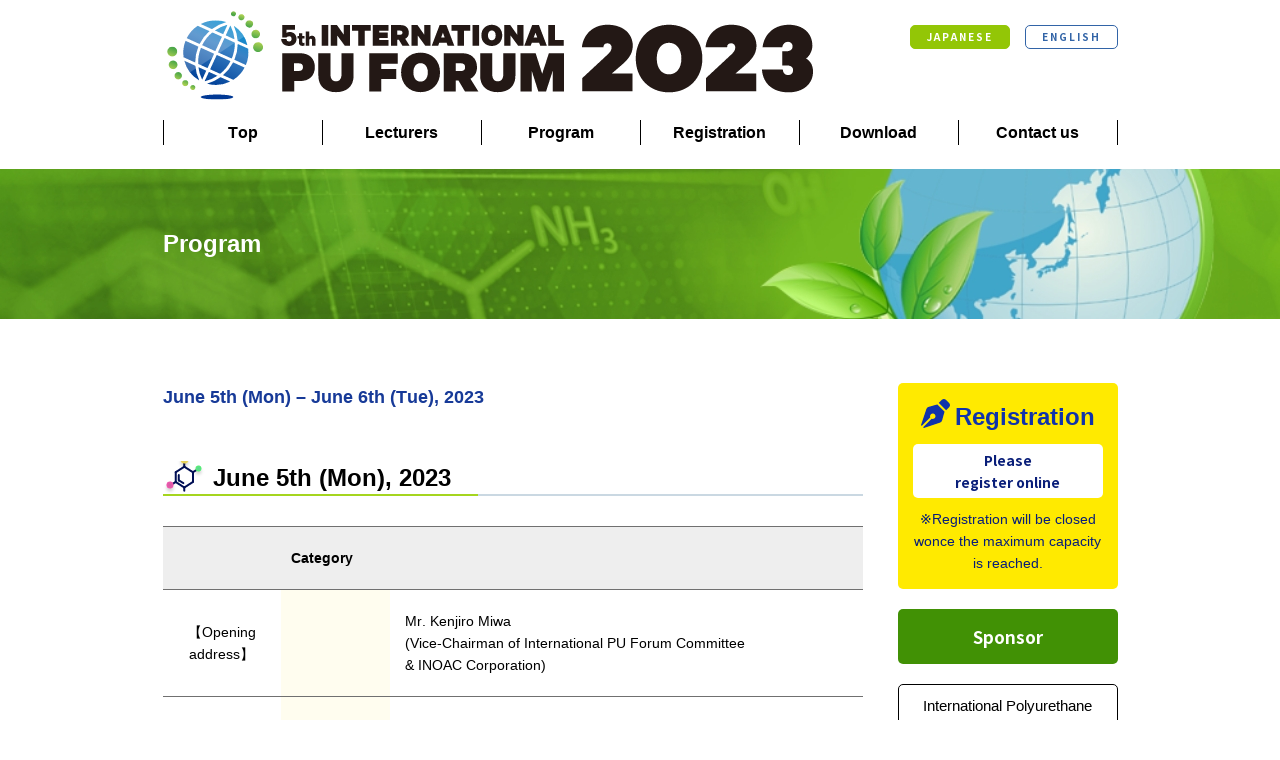

--- FILE ---
content_type: text/html; charset=UTF-8
request_url: https://www.pu-forum.com/en/program/
body_size: 7641
content:
<!doctype html>
<html lang="en-US" class="no-js">
<head>
    <!-- Google tag (gtag.js) -->
  <script async src="https://www.googletagmanager.com/gtag/js?id=UA-27065198-8"></script>
  <script>
    window.dataLayer = window.dataLayer || [];
    function gtag(){dataLayer.push(arguments);}
    gtag('js', new Date());

    gtag('config', 'UA-27065198-8');
  </script>

  <meta charset="UTF-8">
  <meta http-equiv="X-UA-Compatible" content="IE=edge">
  <meta name="viewport" content="width=device-width">

  <title>Program :Pu Forum 2023</title>

  <meta name="description" content="Pu Forum 2023のProgramのページです。Polyurethane has led the drastic change in our lives and established a solid position as an essential material in the society more than 80 years since its discovery. Polyurethane has continued to grow and develop, supporting our affluent lifestyles by providing functions that meet the changing needs of the times.">

  <link href="//www.google-analytics.com" rel="dns-prefetch">
  <link href="https://www.pu-forum.com/wp-content/themes/pu-forum_theme/img/icons/favicon.ico" rel="shortcut icon">
  <link href="https://www.pu-forum.com/wp-content/themes/pu-forum_theme/img/icons/touch.png" rel="apple-touch-icon-precomposed">

  <meta name='robots' content='max-image-preview:large' />
<link rel="alternate" type="application/rss+xml" title="Pu Forum 2023 &raquo; Feed" href="https://www.pu-forum.com/en/feed/" />
<link rel="alternate" type="application/rss+xml" title="Pu Forum 2023 &raquo; Comments Feed" href="https://www.pu-forum.com/en/comments/feed/" />
<script type="text/javascript">
/* <![CDATA[ */
window._wpemojiSettings = {"baseUrl":"https:\/\/s.w.org\/images\/core\/emoji\/15.0.3\/72x72\/","ext":".png","svgUrl":"https:\/\/s.w.org\/images\/core\/emoji\/15.0.3\/svg\/","svgExt":".svg","source":{"concatemoji":"https:\/\/www.pu-forum.com\/wp-includes\/js\/wp-emoji-release.min.js?ver=6.5.7"}};
/*! This file is auto-generated */
!function(i,n){var o,s,e;function c(e){try{var t={supportTests:e,timestamp:(new Date).valueOf()};sessionStorage.setItem(o,JSON.stringify(t))}catch(e){}}function p(e,t,n){e.clearRect(0,0,e.canvas.width,e.canvas.height),e.fillText(t,0,0);var t=new Uint32Array(e.getImageData(0,0,e.canvas.width,e.canvas.height).data),r=(e.clearRect(0,0,e.canvas.width,e.canvas.height),e.fillText(n,0,0),new Uint32Array(e.getImageData(0,0,e.canvas.width,e.canvas.height).data));return t.every(function(e,t){return e===r[t]})}function u(e,t,n){switch(t){case"flag":return n(e,"\ud83c\udff3\ufe0f\u200d\u26a7\ufe0f","\ud83c\udff3\ufe0f\u200b\u26a7\ufe0f")?!1:!n(e,"\ud83c\uddfa\ud83c\uddf3","\ud83c\uddfa\u200b\ud83c\uddf3")&&!n(e,"\ud83c\udff4\udb40\udc67\udb40\udc62\udb40\udc65\udb40\udc6e\udb40\udc67\udb40\udc7f","\ud83c\udff4\u200b\udb40\udc67\u200b\udb40\udc62\u200b\udb40\udc65\u200b\udb40\udc6e\u200b\udb40\udc67\u200b\udb40\udc7f");case"emoji":return!n(e,"\ud83d\udc26\u200d\u2b1b","\ud83d\udc26\u200b\u2b1b")}return!1}function f(e,t,n){var r="undefined"!=typeof WorkerGlobalScope&&self instanceof WorkerGlobalScope?new OffscreenCanvas(300,150):i.createElement("canvas"),a=r.getContext("2d",{willReadFrequently:!0}),o=(a.textBaseline="top",a.font="600 32px Arial",{});return e.forEach(function(e){o[e]=t(a,e,n)}),o}function t(e){var t=i.createElement("script");t.src=e,t.defer=!0,i.head.appendChild(t)}"undefined"!=typeof Promise&&(o="wpEmojiSettingsSupports",s=["flag","emoji"],n.supports={everything:!0,everythingExceptFlag:!0},e=new Promise(function(e){i.addEventListener("DOMContentLoaded",e,{once:!0})}),new Promise(function(t){var n=function(){try{var e=JSON.parse(sessionStorage.getItem(o));if("object"==typeof e&&"number"==typeof e.timestamp&&(new Date).valueOf()<e.timestamp+604800&&"object"==typeof e.supportTests)return e.supportTests}catch(e){}return null}();if(!n){if("undefined"!=typeof Worker&&"undefined"!=typeof OffscreenCanvas&&"undefined"!=typeof URL&&URL.createObjectURL&&"undefined"!=typeof Blob)try{var e="postMessage("+f.toString()+"("+[JSON.stringify(s),u.toString(),p.toString()].join(",")+"));",r=new Blob([e],{type:"text/javascript"}),a=new Worker(URL.createObjectURL(r),{name:"wpTestEmojiSupports"});return void(a.onmessage=function(e){c(n=e.data),a.terminate(),t(n)})}catch(e){}c(n=f(s,u,p))}t(n)}).then(function(e){for(var t in e)n.supports[t]=e[t],n.supports.everything=n.supports.everything&&n.supports[t],"flag"!==t&&(n.supports.everythingExceptFlag=n.supports.everythingExceptFlag&&n.supports[t]);n.supports.everythingExceptFlag=n.supports.everythingExceptFlag&&!n.supports.flag,n.DOMReady=!1,n.readyCallback=function(){n.DOMReady=!0}}).then(function(){return e}).then(function(){var e;n.supports.everything||(n.readyCallback(),(e=n.source||{}).concatemoji?t(e.concatemoji):e.wpemoji&&e.twemoji&&(t(e.twemoji),t(e.wpemoji)))}))}((window,document),window._wpemojiSettings);
/* ]]> */
</script>
<style id='wp-emoji-styles-inline-css' type='text/css'>

	img.wp-smiley, img.emoji {
		display: inline !important;
		border: none !important;
		box-shadow: none !important;
		height: 1em !important;
		width: 1em !important;
		margin: 0 0.07em !important;
		vertical-align: -0.1em !important;
		background: none !important;
		padding: 0 !important;
	}
</style>
<link rel='stylesheet' id='wp-block-library-css' href='https://www.pu-forum.com/wp-includes/css/dist/block-library/style.min.css?ver=6.5.7' media='all' />
<style id='classic-theme-styles-inline-css' type='text/css'>
/*! This file is auto-generated */
.wp-block-button__link{color:#fff;background-color:#32373c;border-radius:9999px;box-shadow:none;text-decoration:none;padding:calc(.667em + 2px) calc(1.333em + 2px);font-size:1.125em}.wp-block-file__button{background:#32373c;color:#fff;text-decoration:none}
</style>
<style id='global-styles-inline-css' type='text/css'>
body{--wp--preset--color--black: #000000;--wp--preset--color--cyan-bluish-gray: #abb8c3;--wp--preset--color--white: #ffffff;--wp--preset--color--pale-pink: #f78da7;--wp--preset--color--vivid-red: #cf2e2e;--wp--preset--color--luminous-vivid-orange: #ff6900;--wp--preset--color--luminous-vivid-amber: #fcb900;--wp--preset--color--light-green-cyan: #7bdcb5;--wp--preset--color--vivid-green-cyan: #00d084;--wp--preset--color--pale-cyan-blue: #8ed1fc;--wp--preset--color--vivid-cyan-blue: #0693e3;--wp--preset--color--vivid-purple: #9b51e0;--wp--preset--gradient--vivid-cyan-blue-to-vivid-purple: linear-gradient(135deg,rgba(6,147,227,1) 0%,rgb(155,81,224) 100%);--wp--preset--gradient--light-green-cyan-to-vivid-green-cyan: linear-gradient(135deg,rgb(122,220,180) 0%,rgb(0,208,130) 100%);--wp--preset--gradient--luminous-vivid-amber-to-luminous-vivid-orange: linear-gradient(135deg,rgba(252,185,0,1) 0%,rgba(255,105,0,1) 100%);--wp--preset--gradient--luminous-vivid-orange-to-vivid-red: linear-gradient(135deg,rgba(255,105,0,1) 0%,rgb(207,46,46) 100%);--wp--preset--gradient--very-light-gray-to-cyan-bluish-gray: linear-gradient(135deg,rgb(238,238,238) 0%,rgb(169,184,195) 100%);--wp--preset--gradient--cool-to-warm-spectrum: linear-gradient(135deg,rgb(74,234,220) 0%,rgb(151,120,209) 20%,rgb(207,42,186) 40%,rgb(238,44,130) 60%,rgb(251,105,98) 80%,rgb(254,248,76) 100%);--wp--preset--gradient--blush-light-purple: linear-gradient(135deg,rgb(255,206,236) 0%,rgb(152,150,240) 100%);--wp--preset--gradient--blush-bordeaux: linear-gradient(135deg,rgb(254,205,165) 0%,rgb(254,45,45) 50%,rgb(107,0,62) 100%);--wp--preset--gradient--luminous-dusk: linear-gradient(135deg,rgb(255,203,112) 0%,rgb(199,81,192) 50%,rgb(65,88,208) 100%);--wp--preset--gradient--pale-ocean: linear-gradient(135deg,rgb(255,245,203) 0%,rgb(182,227,212) 50%,rgb(51,167,181) 100%);--wp--preset--gradient--electric-grass: linear-gradient(135deg,rgb(202,248,128) 0%,rgb(113,206,126) 100%);--wp--preset--gradient--midnight: linear-gradient(135deg,rgb(2,3,129) 0%,rgb(40,116,252) 100%);--wp--preset--font-size--small: 13px;--wp--preset--font-size--medium: 20px;--wp--preset--font-size--large: 36px;--wp--preset--font-size--x-large: 42px;--wp--preset--spacing--20: 0.44rem;--wp--preset--spacing--30: 0.67rem;--wp--preset--spacing--40: 1rem;--wp--preset--spacing--50: 1.5rem;--wp--preset--spacing--60: 2.25rem;--wp--preset--spacing--70: 3.38rem;--wp--preset--spacing--80: 5.06rem;--wp--preset--shadow--natural: 6px 6px 9px rgba(0, 0, 0, 0.2);--wp--preset--shadow--deep: 12px 12px 50px rgba(0, 0, 0, 0.4);--wp--preset--shadow--sharp: 6px 6px 0px rgba(0, 0, 0, 0.2);--wp--preset--shadow--outlined: 6px 6px 0px -3px rgba(255, 255, 255, 1), 6px 6px rgba(0, 0, 0, 1);--wp--preset--shadow--crisp: 6px 6px 0px rgba(0, 0, 0, 1);}:where(.is-layout-flex){gap: 0.5em;}:where(.is-layout-grid){gap: 0.5em;}body .is-layout-flex{display: flex;}body .is-layout-flex{flex-wrap: wrap;align-items: center;}body .is-layout-flex > *{margin: 0;}body .is-layout-grid{display: grid;}body .is-layout-grid > *{margin: 0;}:where(.wp-block-columns.is-layout-flex){gap: 2em;}:where(.wp-block-columns.is-layout-grid){gap: 2em;}:where(.wp-block-post-template.is-layout-flex){gap: 1.25em;}:where(.wp-block-post-template.is-layout-grid){gap: 1.25em;}.has-black-color{color: var(--wp--preset--color--black) !important;}.has-cyan-bluish-gray-color{color: var(--wp--preset--color--cyan-bluish-gray) !important;}.has-white-color{color: var(--wp--preset--color--white) !important;}.has-pale-pink-color{color: var(--wp--preset--color--pale-pink) !important;}.has-vivid-red-color{color: var(--wp--preset--color--vivid-red) !important;}.has-luminous-vivid-orange-color{color: var(--wp--preset--color--luminous-vivid-orange) !important;}.has-luminous-vivid-amber-color{color: var(--wp--preset--color--luminous-vivid-amber) !important;}.has-light-green-cyan-color{color: var(--wp--preset--color--light-green-cyan) !important;}.has-vivid-green-cyan-color{color: var(--wp--preset--color--vivid-green-cyan) !important;}.has-pale-cyan-blue-color{color: var(--wp--preset--color--pale-cyan-blue) !important;}.has-vivid-cyan-blue-color{color: var(--wp--preset--color--vivid-cyan-blue) !important;}.has-vivid-purple-color{color: var(--wp--preset--color--vivid-purple) !important;}.has-black-background-color{background-color: var(--wp--preset--color--black) !important;}.has-cyan-bluish-gray-background-color{background-color: var(--wp--preset--color--cyan-bluish-gray) !important;}.has-white-background-color{background-color: var(--wp--preset--color--white) !important;}.has-pale-pink-background-color{background-color: var(--wp--preset--color--pale-pink) !important;}.has-vivid-red-background-color{background-color: var(--wp--preset--color--vivid-red) !important;}.has-luminous-vivid-orange-background-color{background-color: var(--wp--preset--color--luminous-vivid-orange) !important;}.has-luminous-vivid-amber-background-color{background-color: var(--wp--preset--color--luminous-vivid-amber) !important;}.has-light-green-cyan-background-color{background-color: var(--wp--preset--color--light-green-cyan) !important;}.has-vivid-green-cyan-background-color{background-color: var(--wp--preset--color--vivid-green-cyan) !important;}.has-pale-cyan-blue-background-color{background-color: var(--wp--preset--color--pale-cyan-blue) !important;}.has-vivid-cyan-blue-background-color{background-color: var(--wp--preset--color--vivid-cyan-blue) !important;}.has-vivid-purple-background-color{background-color: var(--wp--preset--color--vivid-purple) !important;}.has-black-border-color{border-color: var(--wp--preset--color--black) !important;}.has-cyan-bluish-gray-border-color{border-color: var(--wp--preset--color--cyan-bluish-gray) !important;}.has-white-border-color{border-color: var(--wp--preset--color--white) !important;}.has-pale-pink-border-color{border-color: var(--wp--preset--color--pale-pink) !important;}.has-vivid-red-border-color{border-color: var(--wp--preset--color--vivid-red) !important;}.has-luminous-vivid-orange-border-color{border-color: var(--wp--preset--color--luminous-vivid-orange) !important;}.has-luminous-vivid-amber-border-color{border-color: var(--wp--preset--color--luminous-vivid-amber) !important;}.has-light-green-cyan-border-color{border-color: var(--wp--preset--color--light-green-cyan) !important;}.has-vivid-green-cyan-border-color{border-color: var(--wp--preset--color--vivid-green-cyan) !important;}.has-pale-cyan-blue-border-color{border-color: var(--wp--preset--color--pale-cyan-blue) !important;}.has-vivid-cyan-blue-border-color{border-color: var(--wp--preset--color--vivid-cyan-blue) !important;}.has-vivid-purple-border-color{border-color: var(--wp--preset--color--vivid-purple) !important;}.has-vivid-cyan-blue-to-vivid-purple-gradient-background{background: var(--wp--preset--gradient--vivid-cyan-blue-to-vivid-purple) !important;}.has-light-green-cyan-to-vivid-green-cyan-gradient-background{background: var(--wp--preset--gradient--light-green-cyan-to-vivid-green-cyan) !important;}.has-luminous-vivid-amber-to-luminous-vivid-orange-gradient-background{background: var(--wp--preset--gradient--luminous-vivid-amber-to-luminous-vivid-orange) !important;}.has-luminous-vivid-orange-to-vivid-red-gradient-background{background: var(--wp--preset--gradient--luminous-vivid-orange-to-vivid-red) !important;}.has-very-light-gray-to-cyan-bluish-gray-gradient-background{background: var(--wp--preset--gradient--very-light-gray-to-cyan-bluish-gray) !important;}.has-cool-to-warm-spectrum-gradient-background{background: var(--wp--preset--gradient--cool-to-warm-spectrum) !important;}.has-blush-light-purple-gradient-background{background: var(--wp--preset--gradient--blush-light-purple) !important;}.has-blush-bordeaux-gradient-background{background: var(--wp--preset--gradient--blush-bordeaux) !important;}.has-luminous-dusk-gradient-background{background: var(--wp--preset--gradient--luminous-dusk) !important;}.has-pale-ocean-gradient-background{background: var(--wp--preset--gradient--pale-ocean) !important;}.has-electric-grass-gradient-background{background: var(--wp--preset--gradient--electric-grass) !important;}.has-midnight-gradient-background{background: var(--wp--preset--gradient--midnight) !important;}.has-small-font-size{font-size: var(--wp--preset--font-size--small) !important;}.has-medium-font-size{font-size: var(--wp--preset--font-size--medium) !important;}.has-large-font-size{font-size: var(--wp--preset--font-size--large) !important;}.has-x-large-font-size{font-size: var(--wp--preset--font-size--x-large) !important;}
.wp-block-navigation a:where(:not(.wp-element-button)){color: inherit;}
:where(.wp-block-post-template.is-layout-flex){gap: 1.25em;}:where(.wp-block-post-template.is-layout-grid){gap: 1.25em;}
:where(.wp-block-columns.is-layout-flex){gap: 2em;}:where(.wp-block-columns.is-layout-grid){gap: 2em;}
.wp-block-pullquote{font-size: 1.5em;line-height: 1.6;}
</style>
<link rel='stylesheet' id='wpm-main-css' href='//www.pu-forum.com/wp-content/plugins/wp-multilang/assets/styles/main.min.css?ver=2.4.7' media='all' />
<link rel='stylesheet' id='theme-css' href='https://www.pu-forum.com/wp-content/themes/pu-forum_theme/style.css?ver=' media='all' />
<link rel='stylesheet' id='reset-css' href='https://www.pu-forum.com/wp-content/themes/pu-forum_theme/css/reset.css?ver=' media='all' />
<link rel='stylesheet' id='custom-css' href='https://www.pu-forum.com/wp-content/themes/pu-forum_theme/css/style.css?ver=' media='all' />
<script type="text/javascript" src="https://www.pu-forum.com/wp-includes/js/jquery/jquery.min.js?ver=3.7.1" id="jquery-core-js"></script>
<script type="text/javascript" src="https://www.pu-forum.com/wp-includes/js/jquery/jquery-migrate.min.js?ver=3.4.1" id="jquery-migrate-js"></script>
<script src="https://www.pu-forum.com/wp-content/themes/pu-forum_theme/js/scripts.js?ver=6.5.7" defer></script><link rel="https://api.w.org/" href="https://www.pu-forum.com/en/wp-json/" /><link rel="alternate" type="application/json" href="https://www.pu-forum.com/en/wp-json/wp/v2/pages/117" /><link rel="canonical" href="https://www.pu-forum.com/en/program/" />
<link rel="alternate" type="application/json+oembed" href="https://www.pu-forum.com/en/wp-json/oembed/1.0/embed?url=https%3A%2F%2Fwww.pu-forum.com%2Fen%2Fprogram%2F" />
<link rel="alternate" type="text/xml+oembed" href="https://www.pu-forum.com/en/wp-json/oembed/1.0/embed?url=https%3A%2F%2Fwww.pu-forum.com%2Fen%2Fprogram%2F&#038;format=xml" />
<link rel="alternate" hreflang="x-default" href="https://www.pu-forum.com/program/"/>
<link rel="alternate" hreflang="ja" href="https://www.pu-forum.com/program/"/>
<link rel="alternate" hreflang="en-us" href="https://www.pu-forum.com/en/program/"/>

</head>
<body class="page-template-default page page-id-117 language-en program">
<!-- wrapper -->
<div id="wrap">
  <!-- header -->
  <header>
    <div class="container">
      <div class="header_top">
        <h1 class="logo">
          <a href="https://www.pu-forum.com/en">
                        <img src="https://www.pu-forum.com/wp-content/themes/pu-forum_theme/img/common/en_logo.svg" alt="PU FORUM 2023"></a>
                  </h1>
        <nav class="nav-lan">
          <ul class="wpm-language-switcher switcher-list">
			<li class="item-language-ja">
							<a href="https://www.pu-forum.com/program/" data-lang="ja">
																<span>JAPANESE</span>
											</a>
					</li>
			<li class="item-language-en active">
							<span data-lang="en">
																<span>ENGLISH</span>
											</span>
					</li>
	</ul>
        </nav>
      </div>
      <div id="nav_toggle">
        <div>
          <span></span> <span></span> <span></span>
        </div>
      </div>
      <div class="header_bottom">
        <nav id="gnav">
          <ul>
            <li >
              <a href="https://www.pu-forum.com/en">Top</a>
            </li>
            <li >
              <a href="https://www.pu-forum.com/en/lecturers/">Lecturers</a>
            </li>
            <li active>
              <a href="https://www.pu-forum.com/en/program/">Program</a>
            </li>
            <li >
              <!-- <a href="https://biz.q-pass.jp/f/7155/pu-zaidan.jp" target="_blank">Registration</a> -->
              <a href="https://www.pu-forum.com/en/registration/">Registration</a>
            </li>
            <li >
              <a href="https://www.pu-forum.com/en/download/" >Download</a>
            </li>
            <li >
              <a href="https://www.pu-forum.com/en/contact-us/">Contact us</a>
            </li>
          </ul>
        </nav>
      </div>
    </div>
  </header>
  <!-- /header -->

<main id="program_page">
  <div class="eyecatch">
    <div class="container">
      <h2>Program</h2>    </div>
  </div>
  <div class="container">
    <div class="contents-flex">
      <!-- sidebar -->
<div class="contents-side">
    <div class="side--apply">
        <h2>Registration</h2>
        <!-- <a class="no_link" href="#"> -->
        <a href="https://biz.q-pass.jp/f/7155/pu-zaidan.jp" target="_blank">
            Please<br>register online        </a>
        <p>Registration will be closed <br class="hidden-sp">wonce the maximum capacity is reached.</p>
        <!-- <p></p> -->
    </div>
    <div class="sponser_banner">
        <h2 class="ttl-support">Sponsor</h2>
        <ul>
            <li>
                <a href="https://www.pu-zaidan.jp/en/index.html" target="_blank">International Polyurethane<br>Technology Foundation</a>            </li>
        </ul>
    </div>
    <div class="suppoter_banner">
        <h2 class="ttl-support">Supporting Organization</h2>
        <ul>
            <li>
                <a class="btn-jura" href="http://www.jura-urethane.org/" target="_blank">
                    <img src="https://www.pu-forum.com/wp-content/themes/pu-forum_theme/img/common/bunner_jura.png" alt="ウレタン原料工業会">
                </a>
            </li>
            <li>
                <a class="btn-jufa" href="http://www.jufa-urethane.org/" target="_blank">
                    <img src="https://www.pu-forum.com/wp-content/themes/pu-forum_theme/img/common/bunner_jufa.png" alt="JUFA ウレタン原料工業会">
                </a>
            </li>
            <li>
                <a class="btn-nikkei" href="https://www.nikkei.co.jp/nikkeiinfo/" target="_blank">
                    <img src="https://www.pu-forum.com/wp-content/themes/pu-forum_theme/img/common/bunner_nikkei.svg" alt="日本経済新聞社" width="80"> </a>
            </li>
            <li>
                <a href="https://www.chunichi.co.jp/" target="_blank">
                    <img src="https://www.pu-forum.com/wp-content/themes/pu-forum_theme/img/common/bunner_chunichu.svg" alt="中日新聞社" width="100"> </a>
            </li>
            <!-- <li>
<a class="btn-pu_magazin" href="https://www.gupta-verlag.de/" target="_blank">PU Magazine International</a>
</li> -->
        </ul>
    </div>

</div><!-- /sidebar -->
      <div class="contents-main">
        <div class="program_section mb50">
  <span>June 5th (Mon) &#8211; June 6th (Tue), 2023</span>
  <h2 class="ttl_border">June 5th (Mon), 2023 </h2>
  <div class="scroll_box">
    <table class="program_table">
      <thead>
        <tr>
          <th></th>
          <th colspan="2">Category</th>
        </tr>
      </thead>
      <tbody>
        <tr>
          <td>【Opening address】</td>
          <td></td>
          <td> Mr. Kenjiro Miwa<br>
            (Vice-Chairman of International PU Forum Committee<br>
            &#038; INOAC Corporation)
          </td>
        </tr>
        <tr>
          <td>【Keynote address I】</td>
          <td>Envioronmental</td>
          <td>Polyurethanes in a Circular Economy<br>
            Dr. Ulrich Liman<br>
            (Vice-Chairman of International PU Forum Committee<br>
            &#038; Former Supervisory Board member at Covestro)
          </td>
        </tr>
        <tr>
          <td>【General session I】</td>
          <td>Envioronmental</td>
          <td> PU in the sustainable and circular world. What are the impacts and what has already been done worldwide in efforts the positioning of PU as material <br>
            Mr. Bart J. ten Brink （EUROPUR）</td>
        </tr>
        <tr>
          <td></td>
          <td>Basic Research</td>
          <td>Preparation and Various Physical Properties of Polyimide-urethane Elastomers with Fullerene<br>
            Ph. D. Nobuya Sato (Aichi Institute of Technology)
          </td>
        </tr>
        <tr>
          <td></td>
          <td>Basic Research</td>
          <td>Increased resource-efficiency in PU-processing by new<br>
            approaches for process near material characterization<br>
            and process surveillance.<br>
            Mr. Dominik Foerges （IKV)
          </td>
        </tr>
        <tr>
          <th></th>
          <th></th>
          <th>Lunch</th>
        </tr>
        <tr>
          <td>【General session II】</td>
          <td>Basic Research</td>
          <td>Development of environment-friendly recycling methods of polyurethanes<br>
            Ph. D. Suguru Motokucho (Nagasaki University)</td>
        </tr>
        <tr>
          <td></td>
          <td>Additive</td>
          <td>Sustainable PU foam: Using additives to improve recycling &#038; reduce volatile emissions <br>
            Mr. Herbert De Breuck （Milliken &#038; Company）</td>
        </tr>
        <tr>
          <td></td>
          <td>Raw Material</td>
          <td>Use of CO2 Based polyol for PU foam and CASE<br>
            applications<br>
            Dr. Michael Kember （Econic Technologies Ltd.)</td>
        </tr>
        <tr>
          <td></td>
          <td>Digitalization</td>
          <td>Digital R&#038;D for polyurethane chemistry<br>
            Dr.Dennis Krause (Covestro AG)</td>
        </tr>
        <tr>
          <th></th>
          <th></th>
          <th>Break time</th>
        </tr>
        <tr>
          <td>【General session III】</td>
          <td>Automoticve</td>
          <td>Mobility materials efforts towards carbon neutral<br>
            -Expectation for Polyurethane-<br>
            Mr. Kazuhide Tabata (Toyota Motor Corporation) </td>
        </tr>
        <tr>
          <td></td>
          <td>Environmental</td>
          <td>Development of biomass polyurethane foam<br>
            Ms. Yuki Nakaya (INOAC Corporation)</td>
        </tr>
        <tr>
          <td></td>
          <td>Automotive</td>
          <td>TrimVisible™ BIO Seating Foam with Significantly Reduced CO2 Footprint <br>
            Mr. Adeel Baig (Woodbridge Foam Corporation)
          </td>
        </tr>
        <tr>
          <td></td>
          <td>Automotive</td>
          <td>Model base development of the seat performance<br>
            Mr. Masanori Torao (Toyota Boshoku Corporation)</td>
        </tr>
        <!--
              <tr class="highlight">
                  <td>18:00 - 20:00</td>
                  <td></td>
                  <td>【Reception】</td>
              </tr>
          </tbody>
-->
    </table>
  </div>
</div>

<div class="program">
  <h2 class="ttl_border">June 6th (Tue), 2023</h2>
  <div class="scroll_box">
    <table class="program_table">
      <thead>
        <tr>
          <th></th>
          <th colspan="2">Category</th>
        </tr>
      </thead>
      <tbody>
        <tr>
          <td>【Keynote address III】</td>
          <td>Environmental</td>
          <td>Bio-based Polyurethanes for Sustainable Development<br>
            Ph. D. Hiroshi Uyama<br>
            (Vice-Chairman of International PU Forum Committee &#038; Osaka University）</td>
        </tr>
        <tr>
          <td>【General session IV】</td>
          <td>Comfort</td>
          <td>Circular Foam for the many<br>
            Mr. Jose Junior Naraval （Inter IKEA Group）
          </td>
        </tr>
        <tr>
          <td></td>
          <td>Comfort</td>
          <td>PU injection &#8211; A revolution of PU application in the lingerie industry<br>
            Mr. Bull Liu （Regina Miracle International (Holdings) Ltd.）
          </td>
        </tr>
        <tr>
          <td></td>
          <td>Basic Research</td>
          <td>Structure and Mechanical Properties of Thermoplastic Polyurethane by Annealing and Heat Elongation<br>
            Ph. D. Hiromu Saito (Tokyo University of Agriculture and Technology)
          </td>
        </tr>
        <tr>
          <td></td>
          <td>Basic Research</td>
          <td>Biomass as a Source for Novel Polyurethanes<br>
            Dr. Mochamad Chalid （University of Indonesia）</td>
        </tr>
        <tr>
          <th></th>
          <th></th>
          <th>Lunch</th>
        </tr>
        <tr>
          <td>【General session V】</td>
          <td>Raw Material</td>
          <td>Novel prepolymers for higher performance and better sustainability<br>
            Mr. Zhenglei Zhang<br>(LANXESS Chemical (China) Co., Ltd.)</td>
        </tr>
        <tr>
          <td></td>
          <td>Additive</td>
          <td>Sillicone Based Additives to Enhance the Thermal<br>
            Insulation Performance of Polyisocyanurate Rigid Foams<br>
            Mr. Toshihisa Nasa （Momentive Performance<br>
            Materials Japan LLC）</td>
        </tr>
        <tr>
          <td></td>
          <td>Raw Material</td>
          <td>Prospects of polyurethane materials for automobiles in the Asian market<br>
            Dr. Wayne Yao (Dow Chemical) </td>
        </tr>
        <tr>
          <td></td>
          <td>Additive</td>
          <td>Generation Mechanisms of Amine and Aldehyde Emissions and Odour from Polyurethane Foams and Reduction Methods by Amine Catalysts<br>
            Mr. Yusuke Morioka (Tosoh Corporation)</td>
        </tr>
        <tr>
          <th></th>
          <th></th>
          <th>Break time</th>
        </tr>
        <tr>
          <td>【General session VI】</td>
          <td>Additive</td>
          <td>Kick-start your new project with Evonik’s Next Generation Technologies<br>
            Dr. Michael Krebs （Evonik Operations GmbH）</td>
        </tr>
        <tr>
          <td></td>
          <td>Environmental</td>
          <td> Current efforts by Polyurethanes to reduce environmental load<br>
            Mr. Osami Hayashi (Mitsui Chemicals, Inc.) </td>
        </tr>
        <tr>
          <td></td>
          <td>Additive</td>
          <td>Exolit® Flame Retardants for Polyurethanes – New <br>
            Sustainable Solutions for Increasing Performance Needs<br>
            Ms. Demi Tang （Clariant）</td>
        </tr>
        <tr>
          <td>【Closing Remarks】</td>
          <td></td>
          <td>Mr. Toyohiko Okina<br>
            (Vice-Chairman of International PU Forum Committee<br>
            &#038; INOAC Corporation)
          </td>
        </tr>
      </tbody>
    </table>
  </div>
</div>      </div>
    </div>
</main>

<div id="totop"><img src="https://www.pu-forum.com/wp-content/themes/pu-forum_theme/img/common/totop.png" alt="PAGE TOP">
</div><!-- footer -->
<footer>
  <div class="footer_top hidden-pc">
    <nav class="container">
      <ul>
        <li><a class="contact" href="https://www.pu-forum.com/en/contact-us/">Contact us</a>
        </li>
        <li><a class="apply" href="https://www.pu-forum.com/en">Registration</a>
        </li>
      </ul>
    </nav>
  </div>
  <div class="footer_bottom">
    <div class="container">
      <div class="flex">
        <nav>
          <ul>
            <li>
              <a href="https://www.pu-forum.com/en/privacy-policy/">Privacy Policy</a>
            </li>
            <li class="hidden-sp">
              <a href="https://www.pu-forum.com/en/contact-us/">Contact us</a>
            </li>
          </ul>
        </nav>
        <p><small>© INTERNATIONAL PU FORUM 2023</small></p>
      </div>
    </div>
  </div>
</footer><!-- /footer -->

</div><!-- /wrapper -->

</body></html>


--- FILE ---
content_type: text/css
request_url: https://www.pu-forum.com/wp-content/themes/pu-forum_theme/css/reset.css?ver=
body_size: 442
content:
html, body, div, span, applet, object, iframe,
h1, h2, h3, h4, h5, h6, p, blockquote, pre, a,
abbr, acronym, address, big, cite, code, del,
dfn, em, img, ins, kbd, q, s, samp, small,
strike, strong, sub, sup, tt, var, b, u, i,
center, dl, dt, dd, ol, ul, li, fieldset, form, label, legend,
table, caption, tbody, tfoot, thead, tr, th, td,
article, aside, canvas, details, embed, figure, figcaption,
footer, header, hgroup, menu, nav, output, ruby,
section, summary, time, mark, audio, video {
  margin: 0;
  padding: 0;
  border: 0;
  font-size: 100%;
  font: inherit;
  vertical-align: baseline;
}

article, aside, details, figcaption, figure,
footer, header, hgroup, menu, nav, section {
  display: block;
}

html {
  font-size: 62.5%;
  -webkit-text-size-adjust: 100%;
  -ms-text-size-adjust: 100%;
  text-size-adjust: 100%;
  overflow-y: scroll;
  -webkit-box-sizing: border-box;
  box-sizing: border-box;
}

body {
  line-height: 1;
  -webkit-font-kerning: none;
  font-kerning: none;
  word-break: normal;
  word-wrap: break-word;
  overflow-wrap: break-word;
  -moz-osx-font-smoothing: grayscale;
  -webkit-font-smoothing: antialiased;
  -webkit-tap-highlight-color: transparent;
}

ol, ul {
  list-style: none;
}

blockquote, q {
  quotes: none;
}
blockquote:before, blockquote:after, q:before, q:after {
  content: "";
  content: none;
}

table {
  border-collapse: collapse;
  border-spacing: 0;
}

input, textarea, select, button {
  font-family: inherit;
  font-size: inherit;
  font-weight: inherit;
  /*	-webkit-appearance: none;
  -moz-appearance: none;
  appearance: none */
}

input::-ms-clear {
  visibility: hidden;
}

input::-ms-reveal {
  visibility: hidden;
}

textarea {
  resize: vertical;
}

button {
  margin: 0;
  padding: 0;
  -webkit-user-select: none;
  -moz-user-select: none;
  -ms-user-select: none;
  user-select: none;
  cursor: pointer;
}


--- FILE ---
content_type: text/css
request_url: https://www.pu-forum.com/wp-content/themes/pu-forum_theme/css/style.css?ver=
body_size: 5863
content:
@charset "UTF-8";
@import url(https://fonts.googleapis.com/earlyaccess/notosansjp.css);
@media (min-width: 768px) {
  .hidden-pc {
    display: none;
  }
}
@media (max-width: 767px) {
  .hidden-sp {
    display: none;
  }
}
.txtL {
  text-align: left !important;
}

.txtC {
  text-align: center !important;
}

.txtR {
  text-align: right !important;
}

.mb5 {
  margin-bottom: 5px !important;
}

.mb10 {
  margin-bottom: 10px !important;
}

.mb15 {
  margin-bottom: 15px !important;
}

.mb20 {
  margin-bottom: 20px !important;
}

.mb25 {
  margin-bottom: 25px !important;
}

.mb30 {
  margin-bottom: 30px !important;
}

.mb35 {
  margin-bottom: 35px !important;
}

.mb40 {
  margin-bottom: 40px !important;
}

.mb45 {
  margin-bottom: 45px !important;
}

.mb50 {
  margin-bottom: 50px !important;
}

.mb60 {
  margin-bottom: 60px !important;
}

.mb70 {
  margin-bottom: 70px !important;
}

.mb80 {
  margin-bottom: 80px !important;
}

.mt5 {
  margin-top: 5px !important;
}

.mt10 {
  margin-top: 10px !important;
}

.mt15 {
  margin-top: 15px !important;
}

.mt20 {
  margin-top: 20px !important;
}

.mt25 {
  margin-top: 25px !important;
}

.mt30 {
  margin-top: 30px !important;
}

.mt40 {
  margin-top: 40px !important;
}

.mt50 {
  margin-top: 50px !important;
}

.cf::after, .clearfix::after {
  content: "";
  display: table;
  clear: both;
}

img {
  max-width: 100%;
  height: auto;
  vertical-align: bottom;
}

.ttl_border {
  position: relative;
  padding-left: 50px;
  margin-bottom: 30px;
  font-size: 2.4rem;
  font-weight: bold;
  line-height: 1.4;
  background: url("../img/common/ttl_img.png") no-repeat bottom left;
  border-bottom: solid 2px #cad8e2;
}
.ttl_border span {
  margin-left: 25px;
  font-size: 1.6rem;
}
.ttl_border::after {
  position: absolute;
  bottom: -2px;
  left: 0;
  display: block;
  width: 315px;
  height: 2px;
  content: "";
  background: #a5d51f;
}

.btn-ellipse {
  display: inline-block;
  padding: 10px 40px;
  font-family: "Noto Sans JP";
  font-size: 1.6rem;
  font-weight: bold;
  color: #93c606;
  border: solid 2px #93c606;
  border-radius: 25px;
}

.btn-ellipse-blue {
  display: inline-block;
  padding: 10px 40px;
  font-family: "Noto Sans JP";
  font-size: 1.6rem;
  font-weight: bold;
  color: #173a98;
  border: solid 2px #173a98;
  border-radius: 25px;
}

.eyecatch {
  padding: 60px 0;
  margin-bottom: 60px;
  font-size: 2.4rem;
  font-weight: bold;
  color: #fff;
  background: url("../img/common/eyecatch_img.jpg") no-repeat center/100% auto;
}
@media (max-width: 767px) {
  .eyecatch {
    background: url("../img/common/eyecatch_img_sp.jpg");
    background-size: contain;
  }
}

.pagination:empty {
  display: none;
}

.pagination {
  padding: 10px;
  background: #dfeeff;
}
.pagination .page-numbers {
  display: inline-block !important;
  width: 2em;
  padding: 6px 0;
  font-size: 1.5rem;
  font-weight: bold;
  line-height: 1;
  text-align: center;
  letter-spacing: -1px;
  background: #fff;
  border: solid 1px #4a6e92;
  border-radius: 5px;
}
.pagination .page-numbers.current {
  background: #b2d6ff;
}

table {
  width: 100%;
  border-top: solid 1px #707070;
}
table tr {
  border-bottom: solid 1px #707070;
}
table th,
table td {
  box-sizing: border-box;
  padding: 20px 10px;
  text-align: left;
  vertical-align: middle;
}
table th {
  font-weight: bold;
  background: #eee;
}
table td {
  background: #fff;
}
@media (max-width: 767px) {
  table th,
table td {
    padding: 10px;
  }
}

@media (max-width: 767px) {
  .scroll_box {
    overflow-x: scroll;
    white-space: nowrap;
  }
  .scroll_box::before, .scroll_box::after {
    font-size: 1rem;
    color: #999;
    content: "←スワイプで左右にスクロールできます→";
  }
  .scroll_box > img {
    display: block;
    max-width: initial;
  }
  .scroll_box > table,
.scroll_box > img {
    width: 640px;
  }
  .scroll_box::-webkit-scrollbar {
    height: 10px;
  }
  .scroll_box::-webkit-scrollbar-track {
    background: #f1f1f1;
    border-radius: 5px;
  }
  .scroll_box::-webkit-scrollbar-thumb {
    background: #bcbcbc;
    border-radius: 5px;
  }
}
html {
  font-size: 62.5%;
}

body {
  font-family: -apple-system, BlinkMacSystemFont, "Helvetica Neue", "Segoe UI", "YuGothic", "Yu Gothic Medium", "Hiragino Sans", "Hiragino Kaku Gothic ProN", "Meiryo", sans-serif;
  font-size: 1.6em;
  line-height: 1.6;
  color: #000;
}
@media (max-width: 767px) {
  body {
    font-size: 1.4em;
  }
}

.bold {
  font-family: -apple-system, BlinkMacSystemFont, "Helvetica Neue", "Segoe UI", "YuGothic", "Yu Gothic", "Hiragino Sans", "Hiragino Kaku Gothic ProN", "Meiryo", sans-serif;
  font-weight: bold;
}

#wrap {
  min-width: 1200px;
  margin: auto;
}
@media (max-width: 767px) {
  #wrap {
    width: 100%;
    min-width: initial;
  }
}

.container {
  width: 955px;
  margin: auto;
}
@media (max-width: 767px) {
  .container {
    box-sizing: border-box;
    width: 100%;
    padding: 0 10px;
  }
}

header {
  padding-top: 10px;
}
header .header_top {
  display: flex;
  justify-content: space-between;
}
header .header_top .nav-lan {
  padding-top: 15px;
  font-family: "Noto Sans JP";
  letter-spacing: 2px;
}
header .header_top .nav-lan ul {
  display: flex;
}
header .header_top .nav-lan ul li {
  font-size: 1rem;
  font-weight: bold;
  border-radius: 5px;
}
header .header_top .nav-lan ul li a, header .header_top .nav-lan ul li > span {
  display: inline-block;
  padding: 3px 16px;
}
header .header_top .nav-lan ul .item-language-ja,
header .header_top .nav-lan ul .item-language-en {
  background: #93c606;
  border: solid 1px #93c606;
}
header .header_top .nav-lan ul .item-language-ja a,
header .header_top .nav-lan ul .item-language-ja span,
header .header_top .nav-lan ul .item-language-en a,
header .header_top .nav-lan ul .item-language-en span {
  color: #fff;
}
header .header_top .nav-lan ul .item-language-ja.active,
header .header_top .nav-lan ul .item-language-en.active {
  background: #fff;
  border: solid 1px #3264a7;
}
header .header_top .nav-lan ul .item-language-ja.active a,
header .header_top .nav-lan ul .item-language-ja.active span,
header .header_top .nav-lan ul .item-language-en.active a,
header .header_top .nav-lan ul .item-language-en.active span {
  color: #3264a7;
}
header .header_top .nav-lan ul .item-language-ja {
  margin-right: 15px;
}
header #nav_toggle {
  display: none;
}
@media (min-width: 768px) {
  header .logo {
    width: 650px;
  }
}
@media (max-width: 767px) {
  header {
    padding: 10px 0 30px;
    /* 開閉ボタンopen時 */
  }
  header .logo {
    width: max(420px, 14vw);
    margin-right: 10px;
  }
  header .header_top .nav-lan {
    padding-top: 0;
    margin-right: 53px;
  }
  header .header_top .nav-lan ul {
    display: block;
  }
  header .header_top .nav-lan ul li {
    text-align: center;
  }
  header .header_top .nav-lan ul li a, header .header_top .nav-lan ul li > span {
    padding: 3px;
  }
  header .header_top .nav-lan ul .item-language-ja {
    margin-right: 0;
    margin-bottom: 3px;
  }
  header #nav_toggle {
    position: absolute;
    top: 10px;
    right: 10px;
    z-index: 100;
    display: block;
    width: 50px;
    height: 50px;
    background: #454545;
    border-radius: 4px;
  }
  header #nav_toggle div {
    position: relative;
  }
  header #nav_toggle span {
    position: absolute;
    left: 16px;
    display: block;
    width: 16px;
    height: 2px;
    background: #fff;
    transition: 0.5s ease-in-out;
  }
  header #nav_toggle span:nth-child(1) {
    top: 15px;
  }
  header #nav_toggle span:nth-child(2) {
    top: 23px;
  }
  header #nav_toggle span:nth-child(3) {
    top: 31px;
  }
  header.open #nav_toggle span:nth-child(1) {
    top: 23px;
    left: 13px;
    width: 24px;
    transform: rotate(135deg);
  }
  header.open #nav_toggle span:nth-child(2) {
    left: 50%;
    width: 0;
  }
  header.open #nav_toggle span:nth-child(3) {
    top: 23px;
    left: 13px;
    width: 24px;
    transform: rotate(-135deg);
  }
}

#gnav {
  display: block;
  padding: 20px 0;
}
#gnav ul {
  display: flex;
  flex-wrap: wrap;
  justify-content: space-between;
}
#gnav li {
  width: 158px;
  text-align: center;
  border-left: solid 1px #000;
}
#gnav li:last-of-type {
  border-right: solid 1px #000;
}
#gnav li:hover a, #gnav li.active a {
  color: #a5d51f;
}
#gnav li:hover a::before, #gnav li.active a::before {
  position: absolute;
  top: 50%;
  left: 15%;
  content: url("../img/common/arrow_icon.png");
  transform: translate(-50%, -50%);
}
#gnav li:hover a::after, #gnav li.active a::after {
  position: absolute;
  bottom: -20px;
  left: 0;
  width: 100%;
  content: url("../img/common/triangle_icon.png");
  background: linear-gradient(0deg, #173a98, #173a98 6px, transparent 6px, transparent);
}
#gnav li a {
  position: relative;
  display: block;
  width: 100%;
  font-weight: bold;
  color: #000;
  transition: none;
}
@media (max-width: 767px) {
  #gnav {
    position: absolute;
    top: 0;
    right: 0;
    left: 0;
    z-index: 10;
    display: none;
    padding: 100px 0 65px;
    background: rgba(105, 195, 0, 0.8);
  }
  #gnav ul {
    display: block;
    padding: 0;
  }
  #gnav li {
    display: block;
    width: 100% !important;
    border-left: none;
  }
  #gnav li:last-of-type {
    border-right: none;
  }
  #gnav li:hover, #gnav li.active {
    background: rgba(1, 20, 56, 0.5);
  }
  #gnav li:hover a::before, #gnav li.active a::before {
    position: absolute;
    top: 42px;
    left: 60px;
    content: url("../img/common/arrow_icon.png");
  }
  #gnav li:hover a::after, #gnav li.active a::after {
    content: none;
  }
  #gnav li a {
    position: relative;
    display: block;
    width: 80%;
    padding: 30px 0;
    margin: -1px auto 0;
    font-size: 1.8rem;
    font-weight: bold;
    color: #fff;
    border-top: solid 1px #fff;
    border-bottom: solid 1px #fff;
  }
}

main {
  display: block;
}
@media (max-width: 767px) {
  main {
    padding-bottom: 200px;
  }
}

a {
  text-decoration: none;
  transition: 0.3s;
}
a:hover {
  opacity: 0.8;
}

.no_link {
  color: #999 !important;
  text-decoration: none !important;
  pointer-events: none;
}

.section {
  padding: 50px 0;
}
@media (max-width: 767px) {
  .section {
    padding: 30px 0;
  }
}

.flex {
  display: flex;
  justify-content: space-between;
}

#totop {
  position: fixed;
  right: 30px;
  bottom: 30px;
  display: none;
  cursor: pointer;
}
@media (max-width: 767px) {
  #totop {
    right: 0;
    bottom: 150px;
  }
  #totop img {
    width: 70%;
  }
}

footer {
  margin-top: 90px;
  font-size: 1.4rem;
  background: #efefef;
}
footer .footer_bottom {
  padding: 20px 0 30px;
  border-top: solid 3px #93c606;
}
footer .footer_bottom nav {
  font-weight: bold;
}
footer .footer_bottom nav ul {
  display: flex;
}
footer .footer_bottom nav ul li a {
  color: #000;
}
footer .footer_bottom nav ul li:first-child {
  padding-right: 10px;
  border-right: solid 1px #000;
}
footer .footer_bottom nav ul li:last-child {
  padding-left: 10px;
}
@media (max-width: 767px) {
  footer {
    position: fixed;
    right: 0;
    bottom: 0;
    left: 0;
    z-index: 2;
    margin-top: 0;
    font-size: 1.3rem;
    background: #fff;
  }
  footer .footer_top {
    padding: 8px 0;
    background: #a5d51f;
  }
  footer .footer_top nav ul {
    display: flex;
    justify-content: space-between;
  }
  footer .footer_top nav ul li {
    width: 48%;
    background: #93c606;
  }
  footer .footer_top nav ul li a {
    display: block;
    padding: 8px 0 4px;
    font-size: 1.6rem;
    font-weight: bold;
    line-height: 1;
    color: #fff;
    text-align: center;
  }
  footer .footer_top nav ul li .contact::before {
    display: inline-block;
    margin-right: 5px;
    vertical-align: middle;
    content: url("../img/common/contact_icon.png");
  }
  footer .footer_top nav ul li .apply::before {
    display: inline-block;
    margin-right: 10px;
    vertical-align: middle;
    content: url("../img/common/apply_icon-white.png");
  }
  footer .footer_bottom {
    padding: 5px 0;
    text-align: center;
    border-top: none;
  }
  footer .footer_bottom .flex {
    display: block;
  }
  footer .footer_bottom nav ul li {
    margin: auto;
  }
  footer .footer_bottom nav ul li a {
    font-size: 1.3rem;
    font-weight: bold;
    color: #606060;
  }
  footer .footer_bottom nav ul li:first-child {
    border-right: none;
  }
}

.contents-flex {
  display: flex;
  flex-direction: row-reverse;
  justify-content: space-between;
}
.contents-flex .contents-main {
  width: 700px;
}
.contents-flex .contents-side {
  width: 220px;
}
.contents-flex .contents-side .side--apply {
  padding: 15px;
  margin-bottom: 20px;
  text-align: center;
  background: #ffea00;
  border-radius: 5px;
}
.contents-flex .contents-side .side--apply h2 {
  margin-bottom: 5px;
  font-size: 2.4rem;
  font-weight: bold;
  color: #1033aa;
}
.contents-flex .contents-side .side--apply h2::before {
  display: inline-block;
  margin-right: 5px;
  vertical-align: middle;
  content: url("../img/common/apply_icon.png");
}
.contents-flex .contents-side .side--apply a {
  display: block;
  padding: 5px 30px;
  margin-bottom: 10px;
  font-family: "Noto Sans JP";
  font-size: 1.4rem;
  font-weight: bold;
  color: #091e79;
  background: #fff;
  border-radius: 5px;
}
.contents-flex .contents-side .side--apply a .large {
  font-size: 1.7rem;
}
.contents-flex .contents-side .side--apply p {
  font-size: 1.4rem;
  color: #091e79;
}
.contents-flex .contents-side .side--apply p::before {
  content: "※";
}
.contents-flex .contents-side .ttl-organizer {
  display: block;
  padding: 5px 0;
  margin-bottom: 20px;
  font-family: "Noto Sans JP";
  font-size: 1.7rem;
  font-weight: bold;
  color: #fff;
  text-align: center;
  background: #001869;
}
.contents-flex .contents-side .ttl-support {
  display: block;
  padding: 14px 0;
  margin-bottom: 20px;
  font-family: "Noto Sans JP";
  font-size: 1.7rem;
  font-weight: bold;
  color: #fff;
  text-align: center;
  background: #93c606;
  border-radius: 5px;
}
.contents-flex .contents-side ul a {
  display: flex;
  align-items: center;
  justify-content: center;
  height: 55px;
  margin-bottom: 20px;
  color: #000;
  border: solid 1px #000;
  border-radius: 5px;
}
.contents-flex .contents-side ul a:hover {
  opacity: 0.6;
  transition: 0.2s;
}
.contents-flex .contents-side ul .btn-nikkei {
  background-color: #fff;
}
.contents-flex .contents-side ul .btn-chunichi {
  font-weight: bold;
  color: #93c606;
  border-color: #93c606;
}
.contents-flex .contents-side ul .btn-pu_magazin {
  background-color: #f4f4f4;
}
@media (max-width: 767px) {
  .contents-flex {
    flex-direction: column-reverse;
    gap: 65px;
  }
  .contents-flex.-top {
    flex-direction: column;
  }
  .contents-flex .contents-main,
.contents-flex .contents-side {
    width: 100%;
  }
  .contents-flex .contents-side ul li:not(:last-child) {
    margin-bottom: 15px;
  }
  .contents-flex .contents-side ul a {
    width: 100%;
    margin-bottom: 0;
  }
  .contents-flex .contents-side .btn-jura,
.contents-flex .contents-side .btn-jufa {
    box-sizing: border-box;
    display: block;
    padding: 15px 0;
    text-align: center;
    border: solid 1px #ccc;
  }
}

.sponser_banner {
  margin-bottom: 40px;
}
.sponser_banner h2 {
  background: #419105 !important;
}
.sponser_banner a {
  padding: 5px 0;
  font-size: 1.5rem;
  text-align: center;
}

#top_mv {
  position: relative;
}
#top_mv .mv-img img {
  width: 100%;
}
#top_mv .mv-catch {
  position: absolute;
  top: 45px;
  left: 75px;
  width: 35%;
}
@media (max-width: 767px) {
  #top_mv .mv-catch {
    top: 40px;
    left: 50%;
    width: 85%;
    transform: translate(-50%, 0);
  }
}

.top_effect .txt {
  padding: 30px;
  background: #fefeff;
  border: solid 2px #cbd0e0;
  border-radius: 10px;
}
.top_effect .txt h3 {
  margin-bottom: 10px;
  font-size: 2.4rem;
  font-weight: bold;
  color: #173a98;
}
.top_effect .hide-trigger {
  display: none;
}
@media (max-width: 767px) {
  .top_effect .txt {
    position: relative;
  }
  .top_effect .txt h3 {
    font-size: 1.8rem;
  }
  .top_effect .txt p {
    padding: 0;
  }
  .top_effect .hide-trigger {
    position: absolute;
    bottom: -2px;
    left: -2px;
    z-index: 1;
    display: block;
    width: 100%;
    color: #fff;
    text-align: center;
    background: #93c606;
    border: solid 2px #93c606;
  }
  .top_effect .hide-trigger img {
    vertical-align: middle;
  }
  .top_effect .hide-item {
    position: relative;
    overflow: hidden;
  }
  .top_effect .hide-item.is-hide {
    height: 80px;
    /* 隠した後の高さ */
  }
  .top_effect .hide-item::before {
    position: absolute;
    bottom: 0;
    left: 0;
    display: block;
    width: 100%;
    content: "";
  }
  .top_effect .hide-trigger.is-show + .hide-item::before {
    display: none;
  }
}

.top_desc a {
  color: #004bb1;
}
.top_desc table {
  margin-bottom: 45px;
  font-size: 1.8rem;
  font-weight: bold;
}
.top_desc table th {
  width: 80px;
}
.top_desc table .important {
  font-size: 3.2rem;
}
.top_desc table .large {
  font-size: 2.4rem;
}
.top_desc table span {
  font-size: 1.5rem;
}
.top_desc table .order_list li {
  padding-left: 1em;
  text-indent: -1em;
}
.top_desc .flex {
  align-items: center;
}
.top_desc .btn-map {
  position: relative;
  box-sizing: border-box;
  min-width: 200px;
  text-align: center;
}
.top_desc .btn-map::before {
  position: absolute;
  top: 12px;
  left: 10px;
  content: url("../img/common/map_icon.png");
}
@media (max-width: 767px) {
  .top_desc table {
    font-size: 1.6rem;
  }
  .top_desc table th {
    width: 60px;
    text-align: center;
  }
  .top_desc table .important,
.top_desc table .large {
    font-size: 1.6rem;
  }
  .top_desc table .flex {
    flex-wrap: wrap;
  }
  .top_desc table .btn-ellipse {
    min-width: 150px;
    padding: 5px 10px 5px 30px;
    font-size: 1.2rem;
  }
  .top_desc table .btn-map {
    margin-top: 10px;
  }
}

.top_news dl {
  margin-bottom: 30px;
  border-top: solid 1px #707070;
}
.top_news dl dt {
  float: left;
  padding: 20px 0;
  font-weight: bold;
}
.top_news dl dd {
  padding: 20px 0 20px 160px;
  border-bottom: solid 1px #707070;
}
.top_news .btn {
  text-align: right;
}
@media (max-width: 767px) {
  .top_news dl dt {
    float: none;
    padding: 10px 0 5px;
  }
  .top_news dl dd {
    padding: 0 0 10px;
  }
  .top_news .btn-ellipse {
    display: block;
  }
  .top_news .btn {
    text-align: center;
  }
}

.top_company_list ul {
  display: flex;
  flex-wrap: wrap;
  gap: 20px min(95px, 10vw);
  justify-content: space-between;
}
.top_company_list ul li {
  display: flex;
  align-items: center;
  justify-content: center;
  width: 170px;
  height: 65px;
}
.top_company_list ul::after {
  display: block;
  width: 170px;
  margin: auto;
  content: "";
}
@media (max-width: 767px) {
  .top_company_list ul {
    gap: 5px 10px;
  }
  .top_company_list ul li {
    width: 150px;
    margin: auto;
  }
}

.archive_news {
  padding: 50px 0;
}
.archive_news dl {
  border-top: solid 1px #707070;
  margin-bottom: 30px;
}
.archive_news dl dt {
  float: left;
  padding: 20px 0;
  font-weight: bold;
}
.archive_news dl dd {
  padding: 20px 0 20px 160px;
  border-bottom: solid 1px #707070;
}
@media (max-width: 767px) {
  .archive_news dl dt {
    float: none;
    padding: 10px 0 5px;
  }
  .archive_news dl dd {
    padding: 0 0 10px 0;
  }
}

.program_section span {
  display: inline-block;
  margin-bottom: 50px;
  font-size: 1.8rem;
  font-weight: bold;
  color: #173a98;
}

.program_table {
  font-size: 1.4rem;
}
.program_table td {
  box-sizing: border-box;
  padding: 20px 5px;
}
.program_table td:first-child {
  width: 120px;
  text-align: center;
}
.program_table td:nth-child(2) {
  width: 95px;
  text-align: center;
  background-color: #fffdef;
}
.program_table td:last-child {
  width: 490px;
  padding-left: 15px;
}
.program_table .highlight {
  position: relative;
  font-size: 1.8rem;
}
.program_table .highlight::after {
  position: absolute;
  top: 25px;
  left: 0;
  width: 100%;
  height: 1px;
  content: "";
  background: #707070;
}
.program_table .highlight td {
  padding-top: 50px;
}

.lectures_tab {
  display: flex;
  flex-wrap: wrap;
  gap: 25px;
}
.lectures_tab li {
  width: 156px;
}
.lectures_tab a {
  box-sizing: border-box;
  display: inline-block;
  width: 100%;
  padding: 12px 0;
  padding-left: 20px;
  font-weight: bold;
  color: #fff;
  text-align: center;
  background: url(../img/lectures/icon_arrow.svg) no-repeat left 25px center, #93c606;
}
.lectures_tab.-en a {
  padding-left: 12px;
  font-size: 1.4rem;
  background-position: left 10px center;
}
@media (max-width: 767px) {
  .lectures_tab {
    gap: 15px;
  }
}

.lectures {
  padding: 30px 20px;
  background-color: #fdfced;
  border-radius: 5px;
}
.lectures:not(:last-child) {
  margin-bottom: 50px;
}
.lectures h3 {
  margin-bottom: 15px;
  font-size: 1.8rem;
  font-weight: bold;
}

.lectures_col {
  padding: 20px 0 80px;
  border-bottom: solid 2px #cad8e2;
}
.lectures_col img {
  display: block;
  padding: 20px;
  margin: auto;
}
@media (min-width: 768px) {
  .lectures_col {
    min-height: 230px;
    padding: 30px 0;
  }
  .lectures_col img {
    float: left;
    padding-top: 0;
    padding-left: 0;
    clear: left;
  }
}

.lectures_bottom {
  padding-top: 18px;
  line-height: 2;
}
.lectures_bottom p {
  font-size: 1.8rem;
  font-weight: bold;
}

.lectures_section {
  padding-top: 55px;
}

.document_download:not(:last-child) {
  margin-bottom: 40px;
}
.document_download li {
  padding: 15px 15px 40px 40px;
  background: #fdfced;
}
.document_download li:not(:last-child) {
  margin-bottom: 25px;
}
.document_download span {
  display: block;
  grid-area: ttl;
  padding: 8px 0;
  font-size: 1.8rem;
  font-weight: bold;
}
.document_download p {
  grid-area: txt;
  margin: 5px 0;
}
.document_download h3 {
  margin-bottom: 40px;
  font-size: 2.4rem;
  font-weight: bold;
  line-height: 1.2;
  border-left: solid 7px #2680eb;
}
.document_download div {
  display: flex;
  grid-area: files;
  gap: 20px;
  justify-content: flex-end;
  padding-right: 20px;
}
@media (min-width: 768px) {
  .document_download li {
    display: grid;
    grid-template: "ttl files" auto "txt txt" auto/1fr 240px;
  }
}
@media (max-width: 767px) {
  .document_download li {
    padding: 15px 15px 40px;
  }
  .document_download span {
    font-size: 1.6rem;
  }
  .document_download div {
    justify-content: flex-start;
  }
}
.document_download--file {
  font-size: 1.8rem;
  font-weight: bold;
  line-height: 2;
  color: #004bb1;
  text-decoration: underline;
  background-repeat: no-repeat;
  background-position: right center;
  background-size: 45px;
}
@media (max-width: 767px) {
  .document_download--file {
    font-size: 1.6rem;
  }
}
.document_download--section:not(:last-child) {
  margin-bottom: 50px;
}
.document_download--section.-bundle li {
  padding: 10px 15px 17px 40px;
  margin-bottom: 0;
}
@media (max-width: 767px) {
  .document_download--section.-bundle li {
    padding: 10px 15px 15px;
  }
}

.apply_qa a:hover {
  opacity: 0.8;
}
.apply_qa dl {
  counter-reset: number 0;
}
.apply_qa dt {
  position: relative;
  padding: 25px 20px 25px 160px;
  background: url(../img/apply/ques.png) no-repeat top 30px left 120px, #f5f5f5;
  border-bottom: solid 1px #c3c3c3;
}
.apply_qa dt::before {
  position: absolute;
  top: 29px;
  left: 50px;
  display: inline-flex;
  align-items: center;
  justify-content: center;
  width: 18px;
  height: 18px;
  content: counter(number) " ";
  counter-increment: number 1;
  border: solid 1px #242424;
  border-radius: 50%;
}
.apply_qa dd {
  padding: 25px 20px 25px 160px;
  background: url(../img/apply/ans.png) no-repeat top 30px left 120px;
  border-top: solid 1px #c3c3c3;
  border-bottom: solid 1px #c3c3c3;
}
.apply_qa dd:not(:last-child) {
  margin-bottom: 40px;
}
@media (min-width: 768px) {
  .apply_qa section {
    margin-bottom: 85px;
  }
}
@media (max-width: 767px) {
  .apply_qa h2 {
    margin-bottom: 20px;
    font-size: 2.2rem;
  }
  .apply_qa dt {
    padding: 10px 10px 10px 55px;
    background-position: top 12px left 15px;
  }
  .apply_qa dt::before {
    content: none;
  }
  .apply_qa dd {
    padding: 10px 10px 10px 55px;
    background-position: top 12px left 15px;
  }
  .apply_qa dd:not(:last-child) {
    margin-bottom: 20px;
  }
}
.apply_qa .apply_link {
  margin-bottom: 35px;
  text-align: center;
}
.apply_qa .apply_link a {
  color: #004bb1;
  text-decoration: underline;
}
@media (max-width: 767px) {
  .apply_qa .apply_link {
    margin-bottom: 20px;
  }
}
.apply_qa .apply_btn {
  margin-top: 65px;
  text-align: center;
}
.apply_qa .apply_btn a {
  box-sizing: border-box;
  display: inline-block;
  width: 375px;
  padding: 10px;
  font-size: 1.7rem;
  font-weight: bold;
  color: #fff;
  text-align: center;
  letter-spacing: 0.1em;
  background-color: #93c606;
  border-radius: 5px;
}

.privacy_policy_block h2 {
  font-weight: normal;
}

.privacy_policy_box {
  margin-bottom: 60px;
  font-size: 1.8rem;
}
.privacy_policy_box > div:not(:last-of-type) {
  margin-bottom: 50px;
}
.privacy_policy_box b {
  margin-bottom: 10px;
  font-weight: bold;
}
@media (min-width: 768px) {
  .privacy_policy_box ol {
    padding-left: 30px;
  }
}
.privacy_policy_box dl dt {
  margin-bottom: 5px;
  font-size: 1.6rem;
  font-weight: bold;
}
.privacy_policy_box ol {
  margin: 20px 0;
  counter-reset: number 0;
}
.privacy_policy_box li {
  padding-left: 1em;
  text-indent: -1em;
}
.privacy_policy_box li::before {
  content: counter(number) ". ";
  counter-increment: number 1;
}
.privacy_policy_box .reception_box {
  padding-top: 30px;
}
@media (min-width: 768px) {
  .privacy_policy_box .reception_box {
    padding-left: 30px;
  }
}
.privacy_policy_box .reception_box p {
  font-weight: bold;
}
.privacy_policy_box .reception_box a {
  padding-left: 40px;
  color: #173a98;
  background: url(../img/common/icon_mail.png) no-repeat top 3px left;
}
.privacy_policy_box .reception_box span {
  display: block;
  margin-top: 35px;
}

.contact_block dl {
  padding-top: 50px;
}
.contact_block dl dt {
  float: left;
  font-weight: bold;
}

.contact_block_detail {
  font-size: 1.8rem;
}
.contact_block_detail p {
  font-weight: bold;
}
.contact_block_detail a {
  padding-left: 40px;
  color: #173a98;
  background: url(../img/common/icon_mail.png) no-repeat top 3px left;
}
.contact_block_detail .txtRed {
  color: #f00;
}
@media (max-width: 767px) {
  .contact_block_detail span {
    margin-top: 25px;
  }
}

#loading {
  display: none;
}

.thanks {
  padding: 20px;
  font-size: 1.8rem;
}

.table_form {
  width: 100%;
  background: #fff;
  border-collapse: collapse;
  margin-top: 30px;
}
.table_form td {
  vertical-align: middle;
  padding: 10px;
}
@media (max-width: 767px) {
  .table_form td {
    padding: 10px 5px;
  }
}
.table_form th {
  width: 225px;
  text-align: left;
  vertical-align: top;
  position: relative;
  background-clip: padding-box !important;
  font-weight: bold;
}
@media (max-width: 767px) {
  .table_form th {
    padding: 5px;
  }
}
.table_form th:after {
  position: absolute;
  right: 15px;
  top: 17px;
  font-size: 65%;
  padding: 4px 5px;
  line-height: 1;
  -webkit-border-radius: 2px;
  -moz-border-radius: 2px;
  border-radius: 2px;
  font-weight: normal;
}
@media (max-width: 767px) {
  .table_form th:after {
    top: 5px;
    right: 10px;
  }
}
.table_form th.required:after {
  content: "必須";
  color: #fff;
  background: #c90000;
}
.table_form th.option:after {
  content: "任意";
  color: #fff;
  background: #999999;
}

.table_form input[type=text], .table_form input[type=email], .table_form input[type=tel], .table_form input[type=nmber], .table_form input[type=date], .table_form textarea {
  width: 100%;
  padding: 4px;
  font-size: 16px;
  font-family: "メイリオ", Meiryo, "ヒラギノ角ゴ Pro W3", "Hiragino Kaku Gothic Pro", Osaka, "ＭＳ Ｐゴシック", "MS PGothic", sans-serif;
  border-radius: 3px;
  border: solid 1px #e6edf2;
  background: #e6edf2;
  box-shadow: none;
  box-sizing: border-box;
  font-weight: normal;
  color: #333;
}
.table_form input[type=text]:focus, .table_form input[type=email]:focus, .table_form input[type=tel]:focus, .table_form input[type=nmber]:focus, .table_form input[type=date]:focus, .table_form textarea:focus {
  outline: none;
  border: solid 1px #e6edf2;
  background: #fff;
}
.table_form input[type=checkbox]:checked + span, .table_form input[type=radio]:checked + span {
  font-weight: bold;
}
.table_form textarea {
  width: 100%;
  height: 130px;
}
.table_form select {
  padding: 2px 0 4px 4px;
  border: solid 1px #345372;
  border-radius: 3px;
  margin-right: 2px;
}
.table_form select option {
  padding: 0;
}
.table_form .mwform-tel-field input[type=text], .table_form .mwform-zip-field input[type=text] {
  width: 5em;
}
.table_form .horizontal-item {
  width: 49%;
  display: inline-block;
}
.table_form .horizontal-item + .horizontal-item {
  margin-left: 0;
  margin-left: 0 !important;
}
@media (max-width: 767px) {
  .table_form .horizontal-item {
    width: auto;
    display: block;
  }
}
.table_form .mwform-radio-field {
  width: auto;
  display: inline-block;
}
.table_form .mwform-radio-field + .horizontal-item {
  margin-left: 10px !important;
}

.form_button {
  overflow: hidden;
  margin-top: 30px;
  text-align: center;
}
.form_button input[type=submit], .form_button input[type=button], .form_button button[type=submit] {
  height: 60px;
  width: 220px;
  border: none;
  font-weight: bold;
  margin: 10px;
  display: inline-block;
  overflow: hidden;
  cursor: pointer;
  transition: 0.3s;
  background: #000;
  color: #fff;
}
.form_button input[type=submit]:hover, .form_button input[type=button]:hover, .form_button button[type=submit]:hover {
  opacity: 0.8;
}
@media (max-width: 767px) {
  .form_button input[type=submit], .form_button input[type=button], .form_button button[type=submit] {
    max-width: 80%;
  }
}
.form_button input[type=submit].confirm, .form_button input[type=submit].submit, .form_button input[type=button].confirm, .form_button input[type=button].submit, .form_button button[type=submit].confirm, .form_button button[type=submit].submit {
  background: linear-gradient(#ffd52c 48%, #ecb429 52%);
  background-size: 25px, auto;
  border-bottom: 3px solid #000;
}
.form_button input[type=submit].back, .form_button input[type=button].back, .form_button button[type=submit].back {
  border-bottom: 3px solid #0e3e61;
}
.frm.danger {
  display: block;
  background: #c90000;
  padding: 5px 10px;
  position: relative;
  margin-top: 12px;
  clear: both;
  color: #fff !important;
  font-size: 1.2rem;
}
.frm.danger:before {
  content: "";
  height: 0;
  width: 0;
  position: absolute;
  top: -20px;
  border: 10px solid #c90000;
  border-color: transparent;
  border-bottom-color: #c90000;
}


--- FILE ---
content_type: image/svg+xml
request_url: https://www.pu-forum.com/wp-content/themes/pu-forum_theme/img/common/bunner_nikkei.svg
body_size: 303
content:
<svg xmlns="http://www.w3.org/2000/svg" viewBox="0 0 4167 890.22431"><defs><style>.cls-1{fill:#003e70;}</style></defs><g id="レイヤー_2" data-name="レイヤー 2"><g id="レイヤー_2-2" data-name="レイヤー 2"><polygon class="cls-1" points="845.484 0 690.854 576.96 500.59 0.001 238.588 0 0 890.224 216.442 890.224 217.424 890.224 217.642 890.224 383.207 271.894 586.332 890.224 824.065 890.224 824.321 890.224 1062.908 0 845.484 0"/><polygon class="cls-1" points="3949.576 0.001 3710.988 890.224 3928.412 890.224 4167 0.001 3949.576 0.001"/><polygon class="cls-1" points="1193.165 0.001 954.576 890.224 1172 890.224 1410.588 0.001 1193.165 0.001"/><polygon class="cls-1" points="3627.223 524.739 3671.59 359.192 3301.162 359.192 3348.939 180.923 3763.878 180.923 3812.366 0.001 3180.004 0 2946.732 870.389 2775.157 411.929 2707.777 411.929 2707.609 411.929 3114.775 0.001 2858.117 0.001 2478.11 377.959 2579.407 0 2361.983 0 2127.411 875.242 1954.019 411.929 1886.639 411.929 1886.471 411.929 2293.638 0.001 2036.979 0.001 1656.973 377.959 1758.269 0 1540.845 0 1302.257 890.224 1306.691 890.224 1518.152 890.224 1519.681 890.224 1647.869 411.929 1724.766 411.929 1881.272 890.224 2339.29 890.224 2340.819 890.224 2469.006 411.929 2545.905 411.929 2702.41 890.224 3579.909 890.224 3628.331 709.555 3207.261 709.555 3256.793 524.739 3627.223 524.739"/></g></g></svg>

--- FILE ---
content_type: application/javascript
request_url: https://www.pu-forum.com/wp-content/themes/pu-forum_theme/js/scripts.js?ver=6.5.7
body_size: 1467
content:
(function($, root, undefined) {
  $(function() {

    //グローバルナビゲーション（SP用）
    $('#nav_toggle').click(function() {
      $("header").toggleClass('open');
      $("#gnav").slideToggle(500);
    });

    //ページトップへ移動するボタン(ページスクロール位置によってFadeIn FadeOut)
    $(window).scroll(function() {
      var now = $(window).scrollTop();
      var under = $('body').height() - (now + $(window).height());
      if (now > 50) {
        $('#totop').fadeIn('fast');
      } else {
        $('#totop').fadeOut('fast');
      }
    });
    //ページトップへ移動するボタン(クリックでページトップへスクロール)
    $('#totop').click(function() {
      $('html,body').animate({
        scrollTop: 0
      }, 'slow');
    });

    //文章を隠す
    var itemHeights = [];
    $(function() {
      $(".hide-item").each(function() { //ターゲット(縮めるアイテム)
        var thisHeight = $(this).height(); //ターゲットの高さを取得
        itemHeights.push(thisHeight); //それぞれの高さを配列に入れる
        $(this).addClass("is-hide"); //CSSで指定した高さにする
      });
    });

    $(".hide-trigger").click(function() {
      var index = $(this).index(".hide-trigger"); //トリガーが何個目か
      var addHeight = itemHeights[index]; //個数に対応する高さを取得
      $(this).fadeOut().addClass("is-show").next().animate({
        height: addHeight
      }, 200).removeClass("is-hide"); //高さを元に戻す
    });

    //★fixedタイプのヘッダーがあるとき、ヘッダの高さをheaderHeightに入れるとアンカーリンクの位置をヘッダ高さ分ずらす★
    //以下は別URLからやってきたときに発火
    $(window).on('load', function() {
      // ※ヘッダー高さをロード時に諮りたいときは以下コメントアウト分を利用
      // var navH = $("#gnav").outerHeight();
      // var headerHeight = navH;
      var headerHeight = 0;
      var url = $(location).attr('href');
      if (url.indexOf("#") != -1) {
        var id = url.split("#");
        var $target = $('#' + id[id.length - 1]);
        if ($target.length) {
          var pos = $target.offset().top - headerHeight;
          $("html, body").animate({
            scrollTop: pos
          }, 10);
        }
      }
    });
    //以下はページ内スクロール時に発火
    $(function() {
      if ($('a[href*="#"]:not(.noscroll)').length) { //発火したくないとき.noscrollを付けることを想定したバージョン
        $('a[href*="#"]:not(.noscroll)').click(function() { // from http://memo.ravenalala.org/scroll-to-anchor/
          // ※ヘッダー高さをロード時に諮りたいときは以下コメントアウト分を利用
          // var navH = $("#gnav").outerHeight();
          // var headerHeight = navH;
          var headerHeight = 0;
          var target = $(this.hash);
          if (target) {
            var targetOffset = target.offset().top - headerHeight;
            $('html,body').animate({
              scrollTop: targetOffset
            }, 200, function() {
              if (target) {
                var targetOffset = target.offset().top - headerHeight;
                $('html,body').animate({
                  scrollTop: targetOffset
                }, 100)
              };
            });
            return false;
          }
        });
      }
    });



    //★PCファースト用★
    //レスポンシブ時に表示画像を取り換え（data-sp-src属性があるときだけ発火。data-sp-srcにSP画像のパスをセットして使う）
    $(window).on('load resize', function() {
      sp_process();
    });
    $('img[data-sp-src]').each(function() {
      $(this).attr('data-pc-src', $(this).attr('src'));
    });

    function sp_process() {

      if (window.matchMedia('(max-width:768px)').matches) {
        $('img[data-sp-src]').each(function() {
          $(this).attr('src', $(this).attr('data-sp-src'));
        });
      } else {
        $('img[data-sp-src]').each(function() {
          $(this).attr('src', $(this).attr('data-pc-src'));
        });
      }
    }


    //★モバイルファースト用★
    //レスポンシブ時に表示画像を取り換え（data-pc-src属性があるときだけ発火。data-pc-srcにPC画像のパスをセットして使う）
    $(window).on('load resize', function() {
      pc_process();
    });
    $('img[data-pc-src]').each(function() {
      $(this).attr('data-sp-src', $(this).attr('src'));
    });

    function pc_process() {
      var win_w = $(window).innerWidth();
      if (window.matchMedia('(min-width:767px)').matches) {
        $('img[data-pc-src]').each(function() {
          $(this).attr('src', $(this).attr('data-pc-src'));
        });
      } else {
        $('img[data-pc-src]').each(function() {
          $(this).attr('src', $(this).attr('data-sp-src'));
        });
      }
    }

    $(function() {
      if (window.matchMedia('(max-width:767px)').matches) {
        $(".item-language-ja span").text("JA");
        $(".item-language-en span").text("EN");
      }
    });
  });
})(jQuery, this);

--- FILE ---
content_type: image/svg+xml
request_url: https://www.pu-forum.com/wp-content/themes/pu-forum_theme/img/common/en_logo.svg
body_size: 5113
content:
<svg xmlns="http://www.w3.org/2000/svg" xmlns:xlink="http://www.w3.org/1999/xlink" width="223.56mm" height="31.1mm" viewBox="0 0 633.7 88.15"><defs><style>.cls-1{fill:none;}.cls-2{fill:#003894;}.cls-3{clip-path:url(#clip-path);}.cls-4{fill:url(#名称未設定グラデーション_68);}.cls-5{clip-path:url(#clip-path-2);}.cls-6{fill:url(#名称未設定グラデーション_68-2);}.cls-7{clip-path:url(#clip-path-3);}.cls-8{fill:url(#名称未設定グラデーション_68-3);}.cls-9{clip-path:url(#clip-path-4);}.cls-10{fill:url(#名称未設定グラデーション_68-4);}.cls-11{clip-path:url(#clip-path-5);}.cls-12{fill:url(#名称未設定グラデーション_68-5);}.cls-13{clip-path:url(#clip-path-6);}.cls-14{fill:url(#名称未設定グラデーション_68-6);}.cls-15{clip-path:url(#clip-path-7);}.cls-16{fill:url(#名称未設定グラデーション_68-7);}.cls-17{clip-path:url(#clip-path-8);}.cls-18{fill:url(#名称未設定グラデーション_68-8);}.cls-19{clip-path:url(#clip-path-9);}.cls-20{fill:url(#名称未設定グラデーション_68-9);}.cls-21{clip-path:url(#clip-path-10);}.cls-22{fill:url(#名称未設定グラデーション_68-10);}.cls-23{clip-path:url(#clip-path-11);}.cls-24{fill:url(#名称未設定グラデーション_68-11);}.cls-25{clip-path:url(#clip-path-12);}.cls-26{fill:url(#名称未設定グラデーション_68-12);}.cls-27{clip-path:url(#clip-path-13);}.cls-28{fill:url(#名称未設定グラデーション_68-13);}.cls-29{clip-path:url(#clip-path-14);}.cls-30{fill:url(#名称未設定グラデーション_68-14);}.cls-31{clip-path:url(#clip-path-15);}.cls-32{fill:url(#名称未設定グラデーション_68-15);}.cls-33{clip-path:url(#clip-path-16);}.cls-34{fill:url(#名称未設定グラデーション_68-16);}.cls-35{clip-path:url(#clip-path-17);}.cls-36{fill:url(#名称未設定グラデーション_78);}.cls-37{clip-path:url(#clip-path-18);}.cls-38{fill:url(#名称未設定グラデーション_78-2);}.cls-39{clip-path:url(#clip-path-19);}.cls-40{fill:url(#名称未設定グラデーション_78-3);}.cls-41{clip-path:url(#clip-path-20);}.cls-42{fill:url(#名称未設定グラデーション_78-4);}.cls-43{clip-path:url(#clip-path-21);}.cls-44{fill:url(#名称未設定グラデーション_78-5);}.cls-45{clip-path:url(#clip-path-22);}.cls-46{fill:url(#名称未設定グラデーション_78-6);}.cls-47{clip-path:url(#clip-path-23);}.cls-48{fill:url(#名称未設定グラデーション_78-7);}.cls-49{clip-path:url(#clip-path-24);}.cls-50{fill:url(#名称未設定グラデーション_78-8);}.cls-51{clip-path:url(#clip-path-25);}.cls-52{fill:url(#名称未設定グラデーション_78-9);}.cls-53{clip-path:url(#clip-path-26);}.cls-54{fill:url(#名称未設定グラデーション_78-10);}.cls-55{opacity:0.2;}.cls-56{clip-path:url(#clip-path-27);}.cls-57{fill:#fff;}.cls-58{fill:#231815;}</style><clipPath id="clip-path" transform="translate(4.18 1.33)"><path class="cls-1" d="M34,67.23l4-8.83-7.69-3.52A38.93,38.93,0,0,0,34,67.23"/></clipPath><linearGradient id="名称未設定グラデーション_68" x1="308" y1="283.81" x2="308.77" y2="283.81" gradientTransform="matrix(-83.08, 0, 0, 83.08, 25680.73, -23518.28)" gradientUnits="userSpaceOnUse"><stop offset="0" stop-color="#008ccf"/><stop offset="0.38" stop-color="#3b82c5"/><stop offset="1" stop-color="#004098"/></linearGradient><clipPath id="clip-path-2" transform="translate(4.18 1.33)"><path class="cls-1" d="M30.08,51.66l9.12,4.17,6.46-14.11-12.8-5.86a38.14,38.14,0,0,0-2.78,15.8"/></clipPath><linearGradient id="名称未設定グラデーション_68-2" x1="308" y1="283.81" x2="308.77" y2="283.81" gradientTransform="matrix(-83.08, 0, 0, 83.08, 25668.12, -23533.26)" xlink:href="#名称未設定グラデーション_68"/><clipPath id="clip-path-3" transform="translate(4.18 1.33)"><path class="cls-1" d="M57,23.64l8.64,4a38.71,38.71,0,0,0-4.13-13.8Z"/></clipPath><linearGradient id="名称未設定グラデーション_68-3" x1="308" y1="283.72" x2="308.77" y2="283.72" gradientTransform="matrix(-83.08, 0, 0, 83.08, 25659.17, -23551.02)" xlink:href="#名称未設定グラデーション_68"/><clipPath id="clip-path-4" transform="translate(4.18 1.33)"><path class="cls-1" d="M49.4,40.32l13.45,6.16a38.14,38.14,0,0,0,3-15.68l-10-4.59Z"/></clipPath><linearGradient id="名称未設定グラデーション_68-4" x1="308" y1="283.72" x2="308.77" y2="283.72" gradientTransform="matrix(-83.09, 0, 0, 83.09, 25674.21, -23537.93)" xlink:href="#名称未設定グラデーション_68"/><clipPath id="clip-path-5" transform="translate(4.18 1.33)"><path class="cls-1" d="M34,33.29l12.8,5.86L53.29,25l-9.38-4.3A38.32,38.32,0,0,0,34,33.29"/></clipPath><linearGradient id="名称未設定グラデーション_68-5" x1="308" y1="283.8" x2="308.77" y2="283.8" gradientTransform="matrix(-83.09, 0, 0, 83.09, 25659.91, -23550.53)" xlink:href="#名称未設定グラデーション_68"/><clipPath id="clip-path-6" transform="translate(4.18 1.33)"><path class="cls-1" d="M54.37,62.78l10,4.58a31.4,31.4,0,0,0,11-12L64.22,50.21a40.82,40.82,0,0,1-9.85,12.57"/></clipPath><linearGradient id="名称未設定グラデーション_68-6" x1="308" y1="283.68" x2="308.77" y2="283.68" gradientTransform="matrix(-83.11, 0, 0, 83.11, 25703.88, -23517.6)" xlink:href="#名称未設定グラデーション_68"/><clipPath id="clip-path-7" transform="translate(4.18 1.33)"><path class="cls-1" d="M18.93,26.38l12.53,5.74a41.08,41.08,0,0,1,9.63-12.66L29.65,14.22A31.67,31.67,0,0,0,18.93,26.38"/></clipPath><linearGradient id="名称未設定グラデーション_68-7" x1="308" y1="283.85" x2="308.77" y2="283.85" gradientTransform="matrix(-83.09, 0, 0, 83.09, 25645.63, -23561.32)" xlink:href="#名称未設定グラデーション_68"/><clipPath id="clip-path-8" transform="translate(4.18 1.33)"><path class="cls-1" d="M46.47,18.81l8,3.66,4.27-9.34h0a38.65,38.65,0,0,0-12.27,5.68"/></clipPath><linearGradient id="名称未設定グラデーション_68-8" x1="308" y1="283.8" x2="308.77" y2="283.8" gradientTransform="matrix(-83.12, 0, 0, 83.12, 25662.85, -23570.95)" xlink:href="#名称未設定グラデーション_68"/><clipPath id="clip-path-9" transform="translate(4.18 1.33)"><path class="cls-1" d="M36.32,68.91h0a38.73,38.73,0,0,0,12.61-5.52l-8.34-3.82Z"/></clipPath><linearGradient id="名称未設定グラデーション_68-9" x1="308" y1="283.74" x2="308.77" y2="283.74" gradientTransform="matrix(-83.09, 0, 0, 83.09, 25689.37, -23510.08)" xlink:href="#名称未設定グラデーション_68"/><clipPath id="clip-path-10" transform="translate(4.18 1.33)"><path class="cls-1" d="M31.23,68a41.44,41.44,0,0,1-3.87-14.47L16.58,48.58A31.65,31.65,0,0,0,31.23,68"/></clipPath><linearGradient id="名称未設定グラデーション_68-10" x1="308" y1="283.82" x2="308.77" y2="283.82" gradientTransform="matrix(-83.1, 0, 0, 83.1, 25676.28, -23525.53)" xlink:href="#名称未設定グラデーション_68"/><clipPath id="clip-path-11" transform="translate(4.18 1.33)"><path class="cls-1" d="M15.89,45.17l11.34,5.19A40.94,40.94,0,0,1,30.3,34.69L17.77,29a31.55,31.55,0,0,0-1.88,16.21"/></clipPath><linearGradient id="名称未設定グラデーション_68-11" x1="308" y1="283.85" x2="308.77" y2="283.85" gradientTransform="matrix(-83.1, 0, 0, 83.1, 25660.97, -23549.18)" xlink:href="#名称未設定グラデーション_68"/><clipPath id="clip-path-12" transform="translate(4.18 1.33)"><path class="cls-1" d="M38.74,71.19a31.69,31.69,0,0,0,22.62-2.11L51.9,64.75a41.76,41.76,0,0,1-13.16,6.44"/></clipPath><linearGradient id="名称未設定グラデーション_68-12" x1="308" y1="283.71" x2="308.77" y2="283.71" gradientTransform="matrix(-83.07, 0, 0, 83.07, 25693.47, -23498.82)" xlink:href="#名称未設定グラデーション_68"/><clipPath id="clip-path-13" transform="translate(4.18 1.33)"><path class="cls-1" d="M32.62,12.47l10.9,5a41.68,41.68,0,0,1,14-6.92A31.58,31.58,0,0,0,47.34,8.86a31.9,31.9,0,0,0-14.72,3.61"/></clipPath><linearGradient id="名称未設定グラデーション_68-13" x1="308" y1="283.83" x2="308.77" y2="283.83" gradientTransform="matrix(-83.1, 0, 0, 83.1, 25649.27, -23573.28)" xlink:href="#名称未設定グラデーション_68"/><clipPath id="clip-path-14" transform="translate(4.18 1.33)"><path class="cls-1" d="M41.76,57l9.76,4.47A38.18,38.18,0,0,0,61.66,49L48.23,42.89Z"/></clipPath><linearGradient id="名称未設定グラデーション_68-14" x1="308" y1="283.73" x2="308.77" y2="283.73" gradientTransform="matrix(-83.09, 0, 0, 83.09, 25686.12, -23524.29)" xlink:href="#名称未設定グラデーション_68"/><clipPath id="clip-path-15" transform="translate(4.18 1.33)"><path class="cls-1" d="M68.62,29l9.59,4.39a31.69,31.69,0,0,0-13.37-19.2A41.36,41.36,0,0,1,68.62,29"/></clipPath><linearGradient id="名称未設定グラデーション_68-15" x1="308" y1="283.72" x2="308.77" y2="283.72" gradientTransform="matrix(-83.11, 0, 0, 83.11, 25676.01, -23555.54)" xlink:href="#名称未設定グラデーション_68"/><clipPath id="clip-path-16" transform="translate(4.18 1.33)"><path class="cls-1" d="M65.41,47.66l11.22,5.13a31.61,31.61,0,0,0,2.19-16.07L68.7,32.09a41.09,41.09,0,0,1-3.29,15.57"/></clipPath><linearGradient id="名称未設定グラデーション_68-16" x1="308" y1="283.68" x2="308.77" y2="283.68" gradientTransform="matrix(-83.09, 0, 0, 83.09, 25687.48, -23528.27)" xlink:href="#名称未設定グラデーション_68"/><clipPath id="clip-path-17" transform="translate(4.18 1.33)"><path class="cls-1" d="M.65,37.12a4.85,4.85,0,1,0,4.2-2.41,4.83,4.83,0,0,0-4.2,2.41"/></clipPath><linearGradient id="名称未設定グラデーション_78" x1="283.27" y1="345.04" x2="284.04" y2="345.04" gradientTransform="matrix(12.52, 0, 0, -12.52, -3547.55, 4361.43)" gradientUnits="userSpaceOnUse"><stop offset="0" stop-color="#aacf52"/><stop offset="1" stop-color="#4ca748"/></linearGradient><clipPath id="clip-path-18" transform="translate(4.18 1.33)"><path class="cls-1" d="M2,50.48a4.24,4.24,0,1,0,3.67-2.11A4.23,4.23,0,0,0,2,50.48"/></clipPath><linearGradient id="名称未設定グラデーション_78-2" x1="280.61" y1="352.79" x2="281.38" y2="352.79" gradientTransform="matrix(10.96, 0, 0, -10.96, -3074.4, 3920.3)" xlink:href="#名称未設定グラデーション_78"/><clipPath id="clip-path-19" transform="translate(4.18 1.33)"><path class="cls-1" d="M7.49,61.5a3.63,3.63,0,1,0,3.14-1.81A3.63,3.63,0,0,0,7.49,61.5"/></clipPath><linearGradient id="名称未設定グラデーション_78-3" x1="276.93" y1="363.27" x2="277.7" y2="363.27" gradientTransform="matrix(9.39, 0, 0, -9.39, -2594.06, 3475.88)" xlink:href="#名称未設定グラデーション_78"/><clipPath id="clip-path-20" transform="translate(4.18 1.33)"><path class="cls-1" d="M14.93,69.17a3,3,0,1,0,2.61-1.51,3,3,0,0,0-2.61,1.51"/></clipPath><linearGradient id="名称未設定グラデーション_78-4" x1="271.64" y1="377.94" x2="272.41" y2="377.94" gradientTransform="matrix(7.83, 0, 0, -7.83, -2111.26, 3028.85)" xlink:href="#名称未設定グラデーション_78"/><clipPath id="clip-path-21" transform="translate(4.18 1.33)"><path class="cls-1" d="M22.78,73.72a2.42,2.42,0,1,0,3.3-.88,2.37,2.37,0,0,0-1.2-.32,2.42,2.42,0,0,0-2.1,1.2"/></clipPath><linearGradient id="名称未設定グラデーション_78-5" x1="263.62" y1="399.78" x2="264.39" y2="399.78" gradientTransform="matrix(6.27, 0, 0, -6.27, -1629.8, 2581.05)" xlink:href="#名称未設定グラデーション_78"/><clipPath id="clip-path-22" transform="translate(4.18 1.33)"><path class="cls-1" d="M84.08,33.31a4.84,4.84,0,1,0,6.37-2.51,4.69,4.69,0,0,0-1.92-.4,4.86,4.86,0,0,0-4.45,2.91"/></clipPath><linearGradient id="名称未設定グラデーション_78-6" x1="319.3" y1="234.39" x2="320.07" y2="234.39" gradientTransform="matrix(-12.53, 0, 0, 12.53, 4094.19, -2901.11)" xlink:href="#名称未設定グラデーション_78"/><clipPath id="clip-path-23" transform="translate(4.18 1.33)"><path class="cls-1" d="M82.31,20.68a4.23,4.23,0,1,0,5.57-2.21,4.36,4.36,0,0,0-1.68-.35,4.24,4.24,0,0,0-3.89,2.56"/></clipPath><linearGradient id="名称未設定グラデーション_78-7" x1="321.77" y1="226.39" x2="322.54" y2="226.39" gradientTransform="matrix(-10.97, 0, 0, 10.97, 3620.32, -2460.7)" xlink:href="#名称未設定グラデーション_78"/><clipPath id="clip-path-24" transform="translate(4.18 1.33)"><path class="cls-1" d="M76.68,10.86A3.63,3.63,0,1,0,81.45,9,3.52,3.52,0,0,0,80,8.67a3.61,3.61,0,0,0-3.32,2.19"/></clipPath><linearGradient id="名称未設定グラデーション_78-8" x1="324.98" y1="215.69" x2="325.76" y2="215.69" gradientTransform="matrix(-9.39, 0, 0, 9.39, 3136.15, -2013.27)" xlink:href="#名称未設定グラデーション_78"/><clipPath id="clip-path-25" transform="translate(4.18 1.33)"><path class="cls-1" d="M69.51,4.58a3,3,0,1,0,2.77-1.82,3,3,0,0,0-2.77,1.82"/></clipPath><linearGradient id="名称未設定グラデーション_78-9" x1="329.31" y1="200.85" x2="330.08" y2="200.85" gradientTransform="matrix(-7.83, 0, 0, 7.83, 2653.19, -1566.14)" xlink:href="#名称未設定グラデーション_78"/><clipPath id="clip-path-26" transform="translate(4.18 1.33)"><path class="cls-1" d="M62.29,1.45A2.42,2.42,0,1,0,65.47.2a2.33,2.33,0,0,0-1-.2,2.43,2.43,0,0,0-2.22,1.45"/></clipPath><linearGradient id="名称未設定グラデーション_78-10" x1="335.64" y1="178.58" x2="336.41" y2="178.58" gradientTransform="matrix(-6.26, 0, 0, 6.26, 2169.87, -1116.22)" xlink:href="#名称未設定グラデーション_78"/><clipPath id="clip-path-27" transform="translate(4.18 1.33)"><rect class="cls-1" x="13.38" y="6.99" width="63.23" height="55.17"/></clipPath></defs><g id="レイヤー_2" data-name="レイヤー 2"><g id="レイヤー_1-2" data-name="レイヤー 1"><path class="cls-2" d="M64.36,84.34c0-1.38-7.11-2.48-15.88-2.48S32.61,83,32.61,84.34s7.11,2.48,15.87,2.48,15.88-1.11,15.88-2.48" transform="translate(4.18 1.33)"/><g class="cls-3"><rect class="cls-4" x="26.94" y="54.91" width="14.47" height="12.28" transform="translate(-31.48 66.8) rotate(-64.38)"/></g><g class="cls-5"><rect class="cls-6" x="25.36" y="34.42" width="24.83" height="22.86" transform="translate(-15.73 61.42) rotate(-64.38)"/></g><g class="cls-7"><rect class="cls-8" x="53.27" y="13.82" width="16.17" height="13.75" transform="translate(20.34 68.4) rotate(-64.38)"/></g><g class="cls-9"><rect class="cls-10" x="44.97" y="24.49" width="25.45" height="23.72" transform="translate(4.15 73.99) rotate(-64.38)"/></g><g class="cls-11"><rect class="cls-12" x="31.19" y="17.28" width="24.93" height="25.33" transform="translate(1.95 57.7) rotate(-64.38)"/></g><g class="cls-13"><rect class="cls-14" x="52.62" y="45.58" width="24.57" height="26.41" transform="translate(-11.99 93.23) rotate(-64.38)"/></g><g class="cls-15"><rect class="cls-16" x="17.15" y="9.31" width="25.72" height="27.72" transform="translate(0.32 41.55) rotate(-64.38)"/></g><g class="cls-17"><rect class="cls-18" x="45.74" y="10.25" width="13.72" height="15.1" transform="translate(17.99 58.87) rotate(-64.38)"/></g><g class="cls-19"><rect class="cls-20" x="35.69" y="56.54" width="13.87" height="15.4" transform="translate(-29.55 76.23) rotate(-64.38)"/></g><g class="cls-21"><rect class="cls-22" x="11.98" y="47.49" width="23.84" height="21.6" transform="translate(-34.82 55.97) rotate(-64.38)"/></g><g class="cls-23"><rect class="cls-24" x="9.77" y="28.18" width="25.87" height="22.95" transform="translate(-18.7 44.32) rotate(-64.38)"/></g><g class="cls-25"><rect class="cls-26" x="41.28" y="56.99" width="17.54" height="24.12" transform="translate(-29.68 85.66) rotate(-64.38)"/></g><g class="cls-27"><rect class="cls-28" x="35.81" y="0.07" width="18.53" height="26.18" transform="translate(17.9 49.44) rotate(-64.38)"/></g><g class="cls-29"><rect class="cls-30" x="39.03" y="39.2" width="25.36" height="25.98" transform="translate(-13.53 77.58) rotate(-64.38)"/></g><g class="cls-31"><rect class="cls-32" x="59.98" y="13.56" width="23.09" height="20.35" transform="translate(23.38 79.3) rotate(-64.38)"/></g><g class="cls-33"><rect class="cls-34" x="60.07" y="31.62" width="24.75" height="21.63" transform="translate(7.04 90.75) rotate(-64.38)"/></g><g class="cls-35"><rect class="cls-36" x="-1.99" y="32.86" width="13.65" height="14.05" transform="translate(-29.93 31.33) rotate(-68.84)"/></g><g class="cls-37"><rect class="cls-38" x="-0.32" y="46.76" width="11.95" height="12.29" transform="translate(-41.55 40.41) rotate(-68.84)"/></g><g class="cls-39"><rect class="cls-40" x="5.51" y="58.31" width="10.25" height="10.54" transform="translate(-48.32 51.87) rotate(-68.84)"/></g><g class="cls-41"><rect class="cls-42" x="13.28" y="66.51" width="8.53" height="8.78" transform="translate(-50.73 63) rotate(-68.84)"/></g><g class="cls-43"><rect class="cls-44" x="21.46" y="71.6" width="6.83" height="7.03" transform="translate(-49.98 72.52) rotate(-68.84)"/></g><g class="cls-45"><rect class="cls-46" x="82.14" y="28.94" width="12.77" height="13.25" transform="translate(36.13 113.72) rotate(-75.52)"/></g><g class="cls-47"><rect class="cls-48" x="80.61" y="16.86" width="11.17" height="11.59" transform="translate(46.89 101.78) rotate(-75.52)"/></g><g class="cls-49"><rect class="cls-50" x="75.22" y="7.58" width="9.57" height="9.93" transform="translate(52.04 88.21) rotate(-75.52)"/></g><g class="cls-51"><rect class="cls-52" x="68.3" y="1.86" width="7.98" height="8.27" transform="translate(52.59 75.81) rotate(-75.52)"/></g><g class="cls-53"><rect class="cls-54" x="61.32" y="-0.72" width="6.38" height="6.62" transform="translate(50.06 65.73) rotate(-75.52)"/></g><g class="cls-55"><g class="cls-56"><polygon class="cls-57" points="80.79 25.2 23.11 63.48 17.56 46.84 22.93 16.05 40.5 8.32 67.84 10.19 80.79 25.2"/></g></g><path class="cls-58" d="M123.67,68.59V78.9H112V41.22h17.68c8.35,0,14.18,4.91,14.18,13.68S138,68.59,129.63,68.59ZM128,51.1h-4.36v7.61H128c3.07,0,4.3-1.48,4.3-3.81S131.1,51.1,128,51.1Z" transform="translate(4.18 1.33)"/><path class="cls-58" d="M147.29,63.31V41.22h11.84V62.27c0,4.24,2.15,6.63,5.34,6.63s5.34-2.39,5.34-6.63V41.22h11.85V63.31c0,10.38-6.63,16.21-17.19,16.21S147.29,73.69,147.29,63.31Z" transform="translate(4.18 1.33)"/><path class="cls-58" d="M196.85,78.9V41.22h27.93V51.47h-16.2v5.27h14.73v9.95H208.58V78.9Z" transform="translate(4.18 1.33)"/><path class="cls-58" d="M246.92,79.52c-11.3,0-19-8.22-19-19.46s7.67-19.46,19-19.46,19,8.17,19,19.46S258.21,79.52,246.92,79.52Zm0-28.54c-4.17,0-7,3.43-7,9.08s2.83,9.09,7,9.09S254,65.71,254,60.06,251.09,51,246.92,51Z" transform="translate(4.18 1.33)"/><path class="cls-58" d="M281.15,68.1V78.9H269.42V41.22h18.35c8.29,0,14.18,5,14.18,13.75,0,5.33-2.45,9.26-6.44,11.35l7.8,12.58H290.23l-6.32-10.8Zm0-9.33h5c3.07,0,4.23-1.54,4.23-3.8s-1.16-3.87-4.23-3.87h-5Z" transform="translate(4.18 1.33)"/><path class="cls-58" d="M305,63.31V41.22h11.85V62.27c0,4.24,2.15,6.63,5.34,6.63s5.34-2.39,5.34-6.63V41.22h11.85V63.31c0,10.38-6.63,16.21-17.19,16.21S305,73.69,305,63.31Z" transform="translate(4.18 1.33)"/><path class="cls-58" d="M361.76,78.9l-6.39-20.19V78.9H344.32V41.22h14.8l6.38,20.19L372,41.22h14.79V78.9H375.69V58.71L369.24,78.9Z" transform="translate(4.18 1.33)"/><path class="cls-58" d="M116.31,25.63h-4.25V13.54H124.5v4.51h-8.19v3a6.42,6.42,0,0,1,3.06-.73c4.08,0,6.62,2.77,6.62,6.75,0,4.18-2.9,7-7.28,7-4.57,0-7.41-2.69-7.7-6.81h5.13a2.46,2.46,0,0,0,2.6,2.37,2.32,2.32,0,0,0,2.34-2.53,2.35,2.35,0,0,0-2.44-2.54A3.22,3.22,0,0,0,116.31,25.63Z" transform="translate(4.18 1.33)"/><path class="cls-58" d="M128.33,26.75h-1.41V24.14h1.41V21.49h3.32v2.65h2v2.61h-2V30c0,.75.36,1.07,1,1.07a3.09,3.09,0,0,0,1.07-.21v2.84a5.17,5.17,0,0,1-1.86.3c-2.27,0-3.55-1.07-3.55-3.51Z" transform="translate(4.18 1.33)"/><path class="cls-58" d="M135.08,19.86h3.36V25a3.46,3.46,0,0,1,2.58-1,3.21,3.21,0,0,1,3.4,3.52v6.31h-3.33v-5.5a1.21,1.21,0,0,0-1.26-1.37,1.38,1.38,0,0,0-1.39,1.05v5.82h-3.36Z" transform="translate(4.18 1.33)"/><path class="cls-58" d="M156.94,33.76h-6.39V13.54h6.39Z" transform="translate(4.18 1.33)"/><path class="cls-58" d="M178.24,33.76H173l-7.37-10.11V33.76h-6.16V13.54h6L172.09,23V13.54h6.15Z" transform="translate(4.18 1.33)"/><path class="cls-58" d="M180.18,13.54h18.3V19h-6V33.76h-6.38V19h-6Z" transform="translate(4.18 1.33)"/><path class="cls-58" d="M215.62,13.54V19H206.7v1.91h8.16v5.26H206.7v2.14h8.92v5.47H200.41V13.54Z" transform="translate(4.18 1.33)"/><path class="cls-58" d="M224.26,28v5.8H218V13.54h9.84c4.44,0,7.6,2.7,7.6,7.38A6.52,6.52,0,0,1,232,27l4.17,6.75h-7l-3.4-5.8Zm0-5H227c1.65,0,2.27-.82,2.27-2s-.62-2.07-2.27-2.07h-2.7Z" transform="translate(4.18 1.33)"/><path class="cls-58" d="M256.71,33.76h-5.23L244.1,23.65V33.76H238V13.54h6L250.55,23V13.54h6.16Z" transform="translate(4.18 1.33)"/><path class="cls-58" d="M272.14,13.54l7.63,20.22h-6.45l-1.05-2.93h-7.11l-1.05,2.93h-6.26l7.64-20.22ZM267,25.66h3.35L268.72,21Z" transform="translate(4.18 1.33)"/><path class="cls-58" d="M277,13.54h18.3V19h-6V33.76H283V19h-6Z" transform="translate(4.18 1.33)"/><path class="cls-58" d="M304,33.76h-6.39V13.54H304Z" transform="translate(4.18 1.33)"/><path class="cls-58" d="M316.37,34.08c-6.06,0-10.17-4.4-10.17-10.43s4.11-10.43,10.17-10.43,10.2,4.37,10.2,10.43S322.42,34.08,316.37,34.08Zm0-15.3c-2.24,0-3.75,1.84-3.75,4.87s1.51,4.87,3.75,4.87,3.78-1.84,3.78-4.87S318.61,18.78,316.37,18.78Z" transform="translate(4.18 1.33)"/><path class="cls-58" d="M347.27,33.76H342l-7.38-10.11V33.76h-6.15V13.54h5.95L341.11,23V13.54h6.16Z" transform="translate(4.18 1.33)"/><path class="cls-58" d="M362.37,13.54,370,33.76h-6.45l-1.05-2.93h-7.11l-1.05,2.93h-6.26l7.64-20.22Zm-5.1,12.12h3.35L359,21Z" transform="translate(4.18 1.33)"/><path class="cls-58" d="M371.48,13.54h6.39V28.29h8.69v5.47H371.48Z" transform="translate(4.18 1.33)"/><path class="cls-58" d="M429.28,31.44a4,4,0,0,0-4.1,3.88h-21c1.26-11.95,10.27-22.13,25-22.13,14.89,0,24.65,8.5,24.65,20.77,0,8.6-5.46,14.17-11.85,19.72l-8.71,7.56h20.35v17.4h-49v-13l23.91-22.45c3.15-2.93,4.62-4.82,4.62-7.55A3.9,3.9,0,0,0,429.28,31.44Z" transform="translate(4.18 1.33)"/><path class="cls-58" d="M489.14,79.69c-19.3,0-32.41-14-32.41-33.25s13.11-33.25,32.41-33.25,32.52,14,32.52,33.25S508.44,79.69,489.14,79.69Zm0-48.77c-7.13,0-11.95,5.87-11.95,15.52S482,62,489.14,62s12.06-5.88,12.06-15.53S496.28,30.92,489.14,30.92Z" transform="translate(4.18 1.33)"/><path class="cls-58" d="M549.84,31.44a4,4,0,0,0-4.09,3.88h-21c1.26-11.95,10.28-22.13,25-22.13,14.9,0,24.65,8.5,24.65,20.77,0,8.6-5.45,14.17-11.85,19.72l-8.7,7.56h20.34v17.4h-49v-13L549.1,43.19c3.15-2.93,4.62-4.82,4.62-7.55A3.89,3.89,0,0,0,549.84,31.44Z" transform="translate(4.18 1.33)"/><path class="cls-58" d="M599.63,39.31H603c3.67,0,6.61-1.26,6.61-4.82A4.27,4.27,0,0,0,605,30c-3.15,0-5,2.52-5.46,5.34H580.34c1.25-11.85,10.28-22.13,25.59-22.13,14.06,0,23,8.39,23,20.77,0,4.83-2.94,10.18-6.19,12.48,4.3,2.21,6.82,7,6.82,12.8,0,11.85-9.23,20.45-23.91,20.45-15.63,0-25.07-9-25.91-22.55h20.35c.2,3.25,1.88,5.56,5.24,5.56A4.6,4.6,0,0,0,610.12,58c0-3.46-2.72-4.82-6.5-4.82h-4Z" transform="translate(4.18 1.33)"/></g></g></svg>

--- FILE ---
content_type: image/svg+xml
request_url: https://www.pu-forum.com/wp-content/themes/pu-forum_theme/img/common/bunner_chunichu.svg
body_size: 5082
content:
<svg xmlns="http://www.w3.org/2000/svg" width="87.46mm" height="19.03mm" viewBox="0 0 247.92 53.93"><defs><style>.cls-1{fill:#231815;}</style></defs><g id="レイヤー_2" data-name="レイヤー 2"><g id="レイヤー_1-2" data-name="レイヤー 1"><path class="cls-1" d="M4.44,17.53c.5.06.37.25,1.25.12s4.06-.31,6.37-.68a114,114,0,0,1,13-1.13,3.64,3.64,0,0,0,2.06-.31c.32-.25.44-1.69.32-2.75s-.06-4.69-.06-5.5A4.42,4.42,0,0,0,26.88,5,1.11,1.11,0,0,1,27,3.59a1.33,1.33,0,0,0,.44-.94,1.48,1.48,0,0,1,.62-1.12A7.84,7.84,0,0,0,29.25.59c.56-.5,1-1.06,2,.06s1.25,1.63,1.25,2a4.62,4.62,0,0,0-.12,1.44,30.36,30.36,0,0,1,.18,4.44c0,2.5-.18,5.06-.25,6.31s.57,1.06.88,1.06,2.75-.18,3.31-.25,2.75.19,3.25.13,3.94.12,4.81.12a12.87,12.87,0,0,1,3.5.44,5.11,5.11,0,0,0,1.94.31,11.7,11.7,0,0,1,2.25.25,5.38,5.38,0,0,0,2.63.07,1,1,0,0,1,1.31.31c.12.37,1.43,1.37,2.06,2.19s.44.93.19,1.31-.13.44-.56.62-.63.38-.63,1.07-.5,4.56-.75,5.75.44,2.06.69,2.81.37.87-.19,1.25a2.2,2.2,0,0,0-.75,1.5c-.13.5-.63.44-1.06.5a5,5,0,0,0-1.75,1.19c-.38.37-.69.06-1.19-.32s-2.5-.31-3.37-.31c-1.13,0-6,.06-7.32.13s-5,.37-6.44.5-1.87.56-2.18,1.12a9.8,9.8,0,0,0-.32,3.19c0,.87.32,2.62.26,3.37s-.32,2-.38,2.38a13.91,13.91,0,0,0,.12,1.5c0,.44-.24.94-.37,2.12a5.09,5.09,0,0,1-.81,2.38c-.25.31-1.25.94-1.88,1.56a2.46,2.46,0,0,1-1.94.81c-.37-.12-.68-.06-.68-.68a5.94,5.94,0,0,0-.38-1.69A16.16,16.16,0,0,1,25.81,49a17.08,17.08,0,0,1,.07-4.38A13.07,13.07,0,0,0,26,41.28a25.06,25.06,0,0,1,0-4.88l-.38-.25h-.43c-3.5,0-13.88,1.32-16.19,2.25l-.5.44-.44.56L7,39.9,6.62,41l-.56.18a20.71,20.71,0,0,0-2.23-.31c-.66-.12,0,0-.41-.25s-1-.71-1-.92a2,2,0,0,1-.26-1.33l-.68-1.56a9.38,9.38,0,0,1,.87-1.06,1.73,1.73,0,0,0,.5-1.38,35.08,35.08,0,0,1,0-3.56,22.09,22.09,0,0,0-.25-4.13,36.73,36.73,0,0,1-.62-5A8.92,8.92,0,0,1,.56,20.22L0,19.47l1.06-1.25L3.25,16.9C3.75,16.72,3.94,17.47,4.44,17.53Zm5.68,13.81c.63.06,4.88,0,6.13,0A39.56,39.56,0,0,0,20.88,31c.5-.13,3.37-.19,4.18-.38A1.88,1.88,0,0,0,26.31,29a19.83,19.83,0,0,1,.19-2.38,25,25,0,0,0,.25-3.43c0-1.19-.5-.82-1.25-.82a30.67,30.67,0,0,0-3.5.44c-.62.13-2.25.5-2.94.56a28.68,28.68,0,0,0-5.81,1.44C9.5,26,8.38,27.47,8.38,29.34A1.71,1.71,0,0,0,10.12,31.34Zm22.57-9.5A3.14,3.14,0,0,0,32,24.22a10,10,0,0,0,.25,2.31,9.74,9.74,0,0,1,.25,2.25c0,.5-.12,1,.75,1.12s4.44,0,5.81-.06,5.82-.19,7.19-.12,3.13.18,3.63.25,1.37.12,1.5-.75.18-3.13.31-3.82.29-1.42.37-1.81c.13-.56.19-1.44-.06-1.62a4.66,4.66,0,0,0-2.12-.44c-.94,0-3.76-.19-4.19-.19a33.35,33.35,0,0,0-3.57-.06c-1.5.12-4.86,0-5.62.06A18.63,18.63,0,0,0,32.69,21.84Z"/><path class="cls-1" d="M79.44,11.25c2.13.25,11.76-.73,13.8-.81A79.82,79.82,0,0,1,107.7,11l1,.41,1-.08.65-.33.57.24,3.6,3.92.24.49-.32.49-.57.9c0,1.72-.64,9.81-.33,11.6.41,2.37,0,6.78.24,10.37a6.82,6.82,0,0,0,.66,1.63c.4.66.32,1,.16,1.23a.94.94,0,0,0-.25.9c.09.57-.57.73-1.06.9a5.69,5.69,0,0,0-1.63.49,3.7,3.7,0,0,1-2.12.4,8.86,8.86,0,0,1-1.64-.89,5.68,5.68,0,0,0-2.37-.82c-1-.08-5.14-.08-6.94-.08s-9.31.81-13.15,1.06a76,76,0,0,0-13.06,2.61c-1.15.49-.49-.16-.41-.57a7.09,7.09,0,0,0,.16-2.29c-.16-.4-.08-1.47,1-2.77-.08-.65.08-5.8.25-7.76s.16-7.76.16-9A3.71,3.71,0,0,0,72,21.46c-.65-.65-.49-1.63-.41-2.53s-.33-2.78-.41-4.41l2.13-.16.65-.49,1-.49-.16-1.55.49-.58C76.26,11.17,79.44,11.25,79.44,11.25ZM81,17a7.39,7.39,0,0,1-1.63,2.29c-.49.41-1.39,1-1.55,1.47s-.25.82.16,1.14.41,1.23.25,2-.66,5-.66,6.05-.49,4.57-.4,5.3a17.38,17.38,0,0,1-.17,3.6c-.16.73-.32,1.22.57,1s9.72-.66,11.36-.82,10.69-.49,13-.24a32,32,0,0,0,4.25.16,3.34,3.34,0,0,0,1-.33l1-.41.65-.65c0-3.51.17-9.06.41-11.35a65.73,65.73,0,0,0-.16-10l-.33-.66-2.29-.24A66.47,66.47,0,0,0,93,15.5c-1.8.33-6.53.82-7.51.9a15.72,15.72,0,0,0-2.21.49C82.79,17,81,17,81,17Zm.82,7.68-.82.73v.49a5.13,5.13,0,0,1,.33,1.64,4.78,4.78,0,0,1-.9,1.87c-.49.66-.9,1.39-.65,1.88a1.83,1.83,0,0,0,1.14,1.06,1.85,1.85,0,0,1,1.15.66c.24.32.49,0,1.14-.25a15.51,15.51,0,0,0,2.37-1.14c.65-.41,1-1.06,1.3-1.23a35.47,35.47,0,0,1,5.64-1.06c1.14,0,5-.08,6.21.08a2.4,2.4,0,0,0,2-.49,7.53,7.53,0,0,1,1.14-.49c.33-.08.57-.57,1-.57s1.31-.24,1.31-1.14-2.78-2.69-3.27-2.86-.49.33-.9.33-3.18-.33-4.74-.49a29.66,29.66,0,0,0-6.94.57,22.34,22.34,0,0,1-4.82.9C82.71,25.06,82.14,24.57,81.81,24.65Z"/><path class="cls-1" d="M132.42,3.82l1-.25a3.94,3.94,0,0,0,1,.83,9.46,9.46,0,0,0,3.58.33c1-.08,1.92-.25,2.5-.25s2.33-.5,3.17-.66a22.93,22.93,0,0,1,6.5.33c2.08.5,4.66,1.42,5.75,1.42s.91.25.83.66a.79.79,0,0,1-.75.67c-.42.08-.92.42-.92.75a2.24,2.24,0,0,1-.58,1.17,1.51,1.51,0,0,0-.42.91c0,.25-.91.75-1.5.75-.07,0-3.9-.5-5.66-.66-.92-.09-5.34-.59-6.34-.17s-3.83,1.33-4.83,1.75a8.65,8.65,0,0,1-2,.75c-.58.08-1.42-.67-1.75-1.25s-.75-1.75-.17-2.25a2.45,2.45,0,0,0,1-1.5,1.83,1.83,0,0,1,.25-1,2.36,2.36,0,0,0-.16-1.67Z"/><path class="cls-1" d="M139.08,14.52c.63,0,3-.41,4.46-.7a45.48,45.48,0,0,1,7.79-.38A6.74,6.74,0,0,1,156,15.73c.25.3.42.54.34.75a.76.76,0,0,1-.88.34c-.5-.09-1.21.37-2.21.79a1.88,1.88,0,0,0-1.16,1.54,3.05,3.05,0,0,1-1,1.87c-.88.8-.75,1.05-.5,1.25a9.33,9.33,0,0,0,3.66.67s.88,1.21,1.17,1.71a.81.81,0,0,1-.29,1.25,5.39,5.39,0,0,1-1.83.75,10.1,10.1,0,0,1-3.34.17,27.25,27.25,0,0,0-3.41-.21c-.38,0-1.67-.29-.75.62a5.43,5.43,0,0,1,1.37,4.34l.25.25.33.2a28.4,28.4,0,0,0,4.27-.39c1.33-.17,2.25,1.31,2.69,1.87s.23.86-.33,1.23a6,6,0,0,1-1.25.79,5.5,5.5,0,0,1-2.33.21,17,17,0,0,0-3,0,1.35,1.35,0,0,0-1.31.63,34.64,34.64,0,0,0,.06,5.62,26.59,26.59,0,0,1-.56,7c-.37,2.06-.62,2.38-1.06,2.75s-1,.25-1.94.81-1.31-.37-1.44-1.06a10.24,10.24,0,0,1-.18-2.87c.12-1,0-2.13.18-3.25a41.63,41.63,0,0,0,.25-4.82c0-.38.44-3.18.44-3.5s-.19-.43-.44-.5a1.76,1.76,0,0,0-1.37.44c-.25.38-1.13.44-1.75.5s-.56.56-.31.69a4,4,0,0,1,1.06,1.19c.31.5.12.81-.31.87s-.63.31-.69,1.31a11.72,11.72,0,0,1-1.31,5.38,2.72,2.72,0,0,1-1.82,1.44,4.74,4.74,0,0,0-1.56.25,2,2,0,0,1-1.19.12,1.84,1.84,0,0,1-1.06-.44c-.25-.25-1-.12-1.25,0s-.56.5-.81.57-.44.06-.75.12-.81-.25-1-.31a.87.87,0,0,1-.56-.5c-.07-.25,1.06-.25,1.56-.38a39.8,39.8,0,0,0,4.62-3.56c.38-.37,1-.69,1.63-3.75l-.25-.37v-.44c1-1.06.69-1.5.69-1.5a11,11,0,0,0-3.07.12c-1.12.25-1.62.32-2,.07s.07-.57.13-1.07.94-1.06,1.12-1.31A13.34,13.34,0,0,0,133,34c.06-.31-.25-.68.31-1.18s.75-.57,1.94.18a4.3,4.3,0,0,0,3.63.23,12.36,12.36,0,0,1,3.12-.41l.29-.59c.09-.41.09-2.33-.25-2.58a1.42,1.42,0,0,1-.58-1c0-.33.08-1.17.08-1.17a5.31,5.31,0,0,0-2.66.59,12.38,12.38,0,0,1-2.67.75,3.1,3.1,0,0,0-1.83,1.08,3.39,3.39,0,0,1-1.75.83c-.42,0-.75-.5-1.34-1.08a2,2,0,0,1-.75-1.33,2.26,2.26,0,0,1,.59-1.84,3.75,3.75,0,0,0,.91-2.33l.5-.42c2,.67,4.59-.08,5.17-.16s.5-.67.17-.92-.25-1.5-.34-2.33-1.16-.5-1.5-.5a5.06,5.06,0,0,1-1.83-.34c-.42-.25-.25-1.08,0-1.33a2,2,0,0,0,.33-.92V15.32l.17-.42,2.08-1.5A3.16,3.16,0,0,0,139.08,14.52Zm2.27,8.36c.25,0,2.13-.25,2.44-.31s1.75-.25,3.06-.38a4,4,0,0,0,.94-1.31,3.56,3.56,0,0,0,.38-1.38c-.07-.25-.13-1.56-.75-1.62s-4.94.37-5.94.94C140.85,19.32,141.35,21.5,141.35,22.88Z"/><path class="cls-1" d="M147.63,39.69c.12-1.21.16-1.25.87-1.75a1.56,1.56,0,0,1,1.83-.12c.38.29.92.62,1.13.83a2.53,2.53,0,0,1,.58,1.17c0,.37.71,1.62.84,2.12s0,.79.16,1.13a1.93,1.93,0,0,1-.25,1.54c-.33.54-.92,1.46-1.08,1.66s-.46.59-.67.63-.71-.79-.83-1.33-.67-1.8-.75-2.13.29-.75-.13-1.5a3.47,3.47,0,0,0-1.2-1.33C147.83,40.44,147.5,39.94,147.63,39.69Z"/><path class="cls-1" d="M174,4.07l-.5,2.33a3.63,3.63,0,0,1-1.17.67c-.5.25-8.92,3.5-9.75,3.75a9.2,9.2,0,0,0-2,.66,3,3,0,0,1-1.58.34c-.59,0-1.51,0-1.67.33s.83,1.42,1.58,1.67,2.42.83,2.42,1.5h-2.83c-.34,0-.59.41-.84.91s-.25.75-.41,1,.08.59.75.84,2.41,1.66,2.41,2.66.59,2.84.59,3.5a26.85,26.85,0,0,1-1.59,8.25c-1.33,3.25-1.75,4.67-2.33,5.5a4.49,4.49,0,0,1-3.42,2.09c-2.08.33-1.33.5-1.33.5v.33l.83.33.59.59a4.52,4.52,0,0,1,1.16.66c.34.34,1.42,1.59,1.42,1.59a10.58,10.58,0,0,0,4.58-.59,2.9,2.9,0,0,0,1.67-1.41c.17-.59.75-.59.67-1.25a44.27,44.27,0,0,1-.75-4.5c0-1.09.83-2.75.83-3.67a6.27,6.27,0,0,1,.5-2.67,3.58,3.58,0,0,0,.58-1.66c.09-.75.72-1.92,3-2.67s4.49-1.33,4.83.08.41,2.25.5,2.67,0,11.42,0,12.83a7.35,7.35,0,0,1-.75,3,3,3,0,0,0,.08,2.75c.67,1,.25,1.42.25,1.84a4.51,4.51,0,0,0,.33,1.41,1,1,0,0,0,1.34.59c.75-.25,2.16-.92,2.33-2s.08-1.84.67-2.34.5-3,.41-4.41-.58-4.09-.33-5A22.19,22.19,0,0,0,177,32.4a17.88,17.88,0,0,1,.33-4.75,5.48,5.48,0,0,0,.17-1.83A1.36,1.36,0,0,1,179,24.9a22.14,22.14,0,0,0,2.41.33c.73.09,1.54.5,2.12.59a3.17,3.17,0,0,0,2.49-.34c1.17-.66.29-.46.87-.71s.66-1,.52-1.58a6.2,6.2,0,0,1,.07-3.08c.37-.67.8-1.34.8-1.34l-.21-.5-.3-.33c-2,1.58-1.6,1.21-2.41,1.29a14.39,14.39,0,0,0-2.56.59,25.53,25.53,0,0,1-6.44.25c-2.83-.25-7.74.54-8.58.62a17.68,17.68,0,0,0-2,.46c-.5.08-1.58.33-1.42-.42a11.49,11.49,0,0,1,1.67-2.83c.08-.5-1.17-1.75-1.17-1.75l.25-.33s3,.33,4.42-.5,5.17-3.34,6-3.92a14.8,14.8,0,0,1,2.58-1.5c.67-.25.84-1.17.42-2.58s-.75-1.84-1.67-2.25S174.84,3.73,174,4.07Z"/><path class="cls-1" d="M200.66,4.77a10.11,10.11,0,0,0,3.56-.63c2.06-.55,10.61-.87,10.61-.87l.79.16.24.63,2.61,2.45.08.56-.08.55s-.63.56-.95.79c-1.34,1-1,6.5-.94,7.29s.23,1.58,0,1.9l-1,.87-.47.79L215,20.37l-.32.32a11,11,0,0,0-2.13.07,18.7,18.7,0,0,1-2.06.32c-.48.08-1.82.48-2.46.63a18.92,18.92,0,0,0-5.85,2.93c.23,3.09-.08,14.25-.56,16.23-.19.81-1.66,7.21-2.45,8.16s-.95,1.58-1.35,1.74a1.56,1.56,0,0,0-.79.63,1.36,1.36,0,0,1-1,.48c-.32.08-.87-.32-1.19-.72a2.83,2.83,0,0,0-2.53-.39l-.71.16h-.56l-.24-.32c5-4.67,7.45-16.55,7.76-19a121.41,121.41,0,0,0,.24-13.93c-.16-5-.24-7-2.06-8.16l-.16-.63.32-.4s1.9-.15,2.22-.15.47-.48.31-1-1-2.22-1-2.22l.32-.48Zm12.67,8.08-.79.24-.71.15-.32.56-.56.71a18.31,18.31,0,0,1-2.45.24,14.07,14.07,0,0,0-3.88,1l-.71-.4v-.63l-.48-.4.79-1,.16-.87L205,12l.87.08,1-.24,2.45-.48,2.38.08.79.4.87.63.3-.08c0-1.53,0-3.27.09-3.64.08-.63-.15-.79-.71-1.18s-2.61-.16-4.67-.09-4.12,2.14-5.38,3c0,0-.56.64-.64,3.72-.07,1-.23,4.75.4,5.23a1.82,1.82,0,0,0,1.82-.08,5.46,5.46,0,0,1,2.14-.71c1-.08,4.75-1.27,6.57-1.51l.24-.47s0-1.11.08-1.9c0-.25,0-.89,0-1.66Z"/><path class="cls-1" d="M241.1,18.67l-.46,0a6.55,6.55,0,0,1-1,1.26,1.2,1.2,0,0,1-1.19.24,8.56,8.56,0,0,1-1.3-.41,27.08,27.08,0,0,0-4.71-.14,15.91,15.91,0,0,0-4.67.71A3.12,3.12,0,0,1,226,21c-.48-.08-.32-1.42-.32-1.82a6.53,6.53,0,0,0-.63-1.58l.15-.48c.4-.47.72-2.69.8-4.43a29.06,29.06,0,0,0-.24-5.14c-.16-.4-.95-1.67-.95-1.67l.08-.39.79-.64.47-1.42.48-.24.71.08a8.5,8.5,0,0,0,3,.32c.87-.08,3.56-.64,4.83-.72.32.08,5.22.56,6.49,1.27s1.88.36,2.28,0l.71-.59.83.05a.71.71,0,0,0,.3.66,9.45,9.45,0,0,1,1.66,1.82l.4.24.07.63-2.29,2.06-.32,1.13a8.1,8.1,0,0,0-.3,2c.31,2.44.46,17.35.54,18.62s1,10.29,1.58,12.82a17.66,17.66,0,0,1,.48,6.57c-.32,1.91-1.11,2.85-1.9,3s-1.82-.95-2.3-1.82a9.83,9.83,0,0,1-.71-2.53l-.32-1.5L242,45.78l.39-.55a45.49,45.49,0,0,0-.23-4.83c0-.87.15-8.55-.24-10.85-.22-1.27-.37-6.12-.41-10.82Zm-2-10.57C238.48,8,236.7,8,235.34,8a26.5,26.5,0,0,0-4.81.41c-.66.18-.95.54-1.49,1.37s-.12,1.13-.12,1.13a17.16,17.16,0,0,0,2.32-.06,46,46,0,0,1,5.76,0c.71.12,3.21.24,3.15.71s-.3.54-.83.66-.78.89-.84,1.3-.71.89-1.06,1.13-.84,0-1.55-.18a24.85,24.85,0,0,0-6.17,0l-.6.18-.24.36-.17,2,.23.29.83-.06a81.8,81.8,0,0,1,10.28,0l.53.18.95.48c0-3.39,0-6.77.08-8.24C241.43,8.32,239.79,8.16,239.14,8.1Z"/><path class="cls-1" d="M209.69,23.85a39.66,39.66,0,0,0,5.06-.71c2.46-.48,9.74-.95,12.12-1.11s5.7-.08,6.33.32a11.44,11.44,0,0,0,2.38,1.42c.79.24,1.74.4,1.74,1.19s-1,1.19-1.74,1.59a2.19,2.19,0,0,1-1.67.39c-.32-.16-.87-.16-1.34-.32s-.72-.16-.95.4a3.68,3.68,0,0,1-1.19,1.58c-.63.48-.63,1-.56,2s.08,6.49-.07,7.84a22,22,0,0,0,.07,3.32,22.55,22.55,0,0,0,.64,3.49,7.67,7.67,0,0,1-.48,3.48,8.14,8.14,0,0,0-1.11,2.14,3.31,3.31,0,0,1-.31.95s-.32.08-1.51.47-1-1-1.1-1.5-.24-1.74-.4-2.3.08-1.9-.24-2.37-.47-1,.16-1.82a1.75,1.75,0,0,0,.32-1.86c-6.3.35-11.28,3-11.52,3.44s-.83.71-1.55,1.19-2.85,1.3-3.44,1-.59-1-.24-1.9a7.13,7.13,0,0,0,.72-2.85,1.8,1.8,0,0,1,1.9-1.9c.95.12.71-.71.71-1.31s.12-1.78.12-2.49-.24-3.92-.12-5a2.4,2.4,0,0,0-.83-2.37c-.72-.6-.48-1.07-.12-1.55s.71-.47.36-.83-1.19-.47-3.21,1.31l-.36.71-.71.47-1.31.24-.83-1.19.36-1.18-.12-1.55.24-1.07,1.78-1.9S209.21,23.85,209.69,23.85Zm7.28,3-.47.24-.08,1,.16.95s.23.47,1.1.16a16.55,16.55,0,0,1,4.12-.72c.63.08,1.74.4,2.14.4s1.26-.4,1.18.08-.15.71-.47.87a1,1,0,0,0-.48.79c0,.24-.23.63-1.1.55a15.11,15.11,0,0,0-3.73.72c-.79.23-2.69.47-3.08.55s-.32,1-.32,1-.32,1.27,1,1,3.09-.32,4.12-.55a14.4,14.4,0,0,1,4.11-.08l.32.31-.08.4-.71.16-.08.39v.64l-.48.47-.71.32a11.38,11.38,0,0,1-4,.79,18.71,18.71,0,0,0-3.32.63c-.4.16-.71.56-1,.64s-.4.47-.4.79a1,1,0,0,1-.47,1c-.4.16-.79.63-.56,1s.87.39,1.75.08a33.79,33.79,0,0,1,7.67-1.19l.64-.4.55.08.48.32,1-.16s.08-8.63.16-9.58a1.51,1.51,0,0,0-.56-1.42,1.08,1.08,0,0,1,.08-1.35c.4-.39.24-1.26.24-1.26a1.11,1.11,0,0,0-1.19-.24C223.86,26.39,218.63,26.78,217,26.86Z"/></g></g></svg>